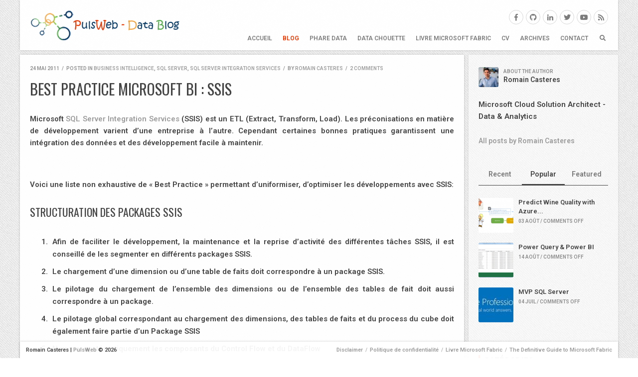

--- FILE ---
content_type: text/html; charset=UTF-8
request_url: https://pulsweb.fr/best-practice-microsoft-bi-ssis/
body_size: 24202
content:
<!DOCTYPE HTML>
<html class="no-js" lang="fr-FR">
	<head>

		<meta charset="UTF-8" />
		<meta name="viewport" content="width=device-width, initial-scale=1, maximum-scale=1">
		<link rel="profile" href="https://gmpg.org/xfn/11">
		<link rel="pingback" href="https://pulsweb.fr/xmlrpc.php">

		<style id="jetpack-boost-critical-css">@media all{.fab,.fas{-moz-osx-font-smoothing:grayscale;-webkit-font-smoothing:antialiased;display:inline-block;font-style:normal;font-variant:normal;text-rendering:auto;line-height:1}.fa-bars:before{content:""}.fa-facebook-f:before{content:""}.fa-github:before{content:""}.fa-linkedin-in:before{content:""}.fa-rss:before{content:""}.fa-search:before{content:""}.fa-times:before{content:""}.fa-twitter:before{content:""}.fa-youtube:before{content:""}@font-face{font-family:"Font Awesome 5 Brands";font-style:normal;font-weight:400}.fab{font-family:"Font Awesome 5 Brands"}@font-face{font-family:"Font Awesome 5 Free";font-style:normal;font-weight:400}@font-face{font-family:"Font Awesome 5 Free";font-style:normal;font-weight:900}.fas{font-family:"Font Awesome 5 Free";font-weight:900}}@media all{a,article,aside,blockquote,body,div,footer,form,h1,h2,h3,header,html,i,img,li,nav,p,span,strong,ul{margin:0;padding:0;border:0;font-size:100%;font:inherit;vertical-align:baseline;background:0 0}article,aside,footer,header,nav{display:block}*{-webkit-box-sizing:inherit;box-sizing:inherit}img{max-width:100%;height:auto}body{line-height:1}ul{list-style:none}blockquote{quotes:none}blockquote:after,blockquote:before{content:"";content:none}input{vertical-align:middle}img{image-rendering:-moz-crisp-edges;image-rendering:-o-crisp-edges;image-rendering:-webkit-optimize-contrast;image-rendering:crisp-edges;-ms-interpolation-mode:nearest-neighbor}.clearfix:after,.clearfix:before{content:" ";display:block;width:0;height:0;overflow:hidden}.clearfix:after{clear:both}.clearfix{zoom:1}.clear{clear:both;display:block;overflow:hidden;visibility:hidden;width:0;height:0}#wrapper{margin:0 9px}#container{width:100%;max-width:1200px;margin:0 auto}.header{-webkit-box-sizing:border-box;box-sizing:border-box;width:100%;max-width:1200px;min-height:100px;padding:20px;margin-bottom:9px;position:relative;z-index:1001}@media only screen and (min-width:601px){.fixed-header .header{position:fixed;top:0;width:calc(100% - 18px)}}@media only screen and (min-width:1100px){#content{width:calc(75% - 9px);float:left}}#sidebar{-webkit-box-sizing:border-box;box-sizing:border-box;padding:20px;margin-bottom:9px;background:rgba(255,255,255,.6);-webkit-box-shadow:0 0 4px rgba(0,0,0,.1);box-shadow:0 0 4px rgba(0,0,0,.1)}@media only screen and (min-width:1100px){#sidebar{width:25%;float:right}}.footer{-webkit-box-sizing:border-box;box-sizing:border-box;clear:both;width:100%;max-width:1200px;padding:8px 12px}.fixed-header .footer{position:fixed;bottom:0;z-index:1001;min-height:33px;width:calc(100% - 18px)}.block-bg{background-color:rgba(255,255,255,.95);-webkit-box-shadow:0 0 4px rgba(0,0,0,.2);box-shadow:0 0 4px rgba(0,0,0,.2)}body{font-family:Roboto,"Helvetica Neue",Helvetica,Arial;font-size:14px;margin:0;padding:0;color:#444;background-color:#eee;background-image:url(https://pulsweb.fr/wp-content/themes/fullscene/assets/images/bg-light.jpg);background-position:0 0;background-repeat:repeat;background-attachment:fixed}a:not(.button){text-decoration:none;color:#9c9c9c;-webkit-backface-visibility:hidden;backface-visibility:hidden}p{font-size:15px;line-height:1.6em;margin-bottom:30px}h1{font-size:30px;margin-bottom:30px;line-height:1.2em}h2{font-size:26px;margin-bottom:30px;line-height:1.2em}h3{font-size:22px;margin-bottom:30px;line-height:1.2em}strong{font-weight:700}i{font-style:italic}hr{margin:0 0 30px}.aligncenter{margin:0 auto 30px auto;display:block;height:auto;max-width:100%}.alignnone{margin:0 0 30px;height:auto;max-width:100%}p .alignnone{margin:0}input[type=search]{height:25px;border:1px solid #ccc;background:#fff;border-radius:4px;margin-top:3px;font-size:14px;line-height:19px;padding:5px 8px;-webkit-box-shadow:inset 0 2px 3px rgba(0,0,0,.1);box-shadow:inset 0 2px 3px rgba(0,0,0,.1);display:block;color:#444;-webkit-box-sizing:content-box;box-sizing:content-box}input[type=search]{-webkit-appearance:none}.pt-social-wrapper .pt-social-icon{float:left;margin:0 5px 5px 0}.pt-social-wrapper .pt-social-icon a{display:block;font-size:14px;text-align:center;width:34px;height:34px;line-height:34px;color:#444;border:1px solid rgba(68,68,68,.3);border-radius:50%;opacity:.7}.pt-social-wrapper .pt-social-icon a:before{display:block}.pt-social-wrapper .pt-social-icon a:after{top:-2px;right:-2px;bottom:-2px;left:-2px;border-radius:50%;-webkit-transform:scale(.85);transform:scale(.85)}.pt-social-colored .pt-social-link{position:relative;z-index:1}.pt-social-colored .pt-social-link:after{content:"";display:block;position:absolute;z-index:-1;top:0;right:0;bottom:0;left:0;opacity:0}.pt-social-colored .pt-social-link--facebook:after{background:#3b5998}.pt-social-colored .pt-social-link--github:after{background:#404758}.pt-social-colored .pt-social-link--linkedin:after{background:#0077b5}.pt-social-colored .pt-social-link--twitter:after{background:#1da1f2}.pt-social-colored .pt-social-link--youtube:after{background:red}.pt-social-colored .pt-social-link--rss:after{background:#f26522}#logo{float:left}#logo img{display:block}@media only screen and (max-width:600px){#logo img{max-height:40px;width:auto}}@media only screen and (max-width:600px){.header{min-height:80px}}.header nav{position:absolute;z-index:999;right:20px;bottom:0;display:-webkit-box;display:-ms-flexbox;display:flex;-webkit-box-align:start;-ms-flex-align:start;align-items:flex-start}.main-menu{display:none}@media only screen and (min-width:783px){.main-menu{display:block}}.main-menu li{position:relative}.main-menu a{display:block;padding:3px;color:#444;opacity:.7;-webkit-backface-visibility:hidden;backface-visibility:hidden}.main-menu>li{float:left;margin-left:15px}.main-menu>li>a{font-weight:700;text-transform:uppercase;font-size:12px;padding-bottom:18px}.main-menu li.current_page_parent>a{color:#e63600;opacity:1}.header .pt-social-wrapper{display:none;position:absolute;top:20px;right:20px}.header .pt-social-wrapper .pt-social-icon{margin:0 0 0 5px}.header .pt-social-wrapper .pt-social-icon a{width:29px;height:29px;line-height:29px}@media only screen and (min-width:601px){.header .pt-social-wrapper{display:block}}.pt-header-icon{margin:0 0 0 15px;padding:3px 5px 18px;width:1em;font-size:12px;opacity:.7;-webkit-box-sizing:content-box;box-sizing:content-box}.pt-header-icon+.pt-header-icon{margin:0 0 0 10px}@media only screen and (min-width:783px){.pt-header-menu{display:none}}.pt-menu-panel{position:fixed;z-index:9999999;top:0;left:0;width:100%;height:100%;background:#fff;overflow:hidden;text-align:center;opacity:0;visibility:hidden}.pt-menu-panel a{color:#444;opacity:.7}.pt-menu-panel-scroll-holder{width:calc(100% + 20px);height:100%;overflow-x:hidden;overflow-y:auto;padding:10px 20px 113px 0}.pt-popup-social{position:fixed;right:0;bottom:0;left:0;background-image:-webkit-gradient(linear,left bottom,left top,color-stop(75%,#fff),to(rgba(255,255,255,0)));background-image:linear-gradient(to top,#fff 75%,rgba(255,255,255,0));padding:30px 0 63px}.pt-popup-social .pt-social-icon{display:inline-block;font-size:18px;margin:0 10px}@media only screen and (min-width:601px){.pt-popup-social{display:none}}.popup-menu>li{font-size:30px;margin:20px 0}.pt-menu-panel-close{position:absolute;top:10px;right:10px;padding:3px 5px 18px;width:30px;height:30px;line-height:30px;text-align:center;opacity:.7}.pt-search-panel{display:-webkit-box;display:-ms-flexbox;display:flex;position:absolute;right:20px;bottom:0;z-index:9999;opacity:0;visibility:hidden}:root .pt-search-panel input{width:150px;height:18px;border:0;background:0 0;border-radius:0;margin:0;font-size:12px;line-height:12px;padding:2px 0;-webkit-box-shadow:none;box-shadow:none;margin:0 0 15px;-webkit-appearance:none}@media only screen and (min-width:601px){:root .pt-search-panel input{width:300px}}.pt-search-panel form{position:relative}.pt-search-panel form:after{content:"";display:block;position:absolute;bottom:12px;left:0;width:100%;height:1px;background:#444;opacity:.2}.pt-search-panel-close{margin:0 0 0 10px;padding:5px 5px 16px;display:-webkit-box;display:-ms-flexbox;display:flex;-webkit-box-pack:center;-ms-flex-pack:center;justify-content:center;-webkit-box-align:center;-ms-flex-align:center;align-items:center}.entry-wrapper{margin-bottom:9px;padding:20px}.entry-wrapper .entry-thumb{margin:-20px 0 20px -20px;display:block;width:calc(100% + 40px);-webkit-box-sizing:border-box;box-sizing:border-box}.entry-wrapper .entry-thumb{background:#000 url(https://pulsweb.fr/wp-content/themes/fullscene/assets/images/loader-dark.gif) no-repeat center center;position:relative}.entry-wrapper .entry-thumb img{width:100%;display:block}.entry-meta{font-size:10px;line-height:16px;color:rgba(68,68,68,.6);text-transform:uppercase;margin:0 0 15px}.entry-meta span{display:inline-block}.entry-meta span span{padding:0 5px 0 3px}.entry-title{margin-bottom:15px;word-wrap:break-word}.single .entry-title{margin-bottom:30px}.entry-content{margin-bottom:20px}.author-avatar{float:left;margin:5px 10px 10px 0}.author-avatar img{display:block;border-radius:3px}#comments:not(.woo-comments) #respond #cancel-comment-reply-link{display:inline-block;font-family:Roboto,"Helvetica Neue",Helvetica,Arial;border-radius:3px;background:#fff;color:rgba(68,68,68,.6);font-weight:700;text-transform:uppercase;-webkit-box-shadow:0 0 3px rgba(0,0,0,.1);box-shadow:0 0 3px rgba(0,0,0,.1)}#comments:not(.woo-comments) #respond #cancel-comment-reply-link{font-size:11px;line-height:22px;padding:0 10px;margin-left:10px;margin-top:0;float:right}.footer{font-size:11px;line-height:17px}.footer .footer-copyright{text-align:center}@media only screen and (min-width:783px){.footer .footer-copyright{max-width:50%;float:left;text-align:left}}.footer .footer-nav{text-align:center;margin-top:3px}@media only screen and (min-width:783px){.footer .footer-nav{max-width:50%;float:right;text-align:right;margin-top:0}}.footer .footer-nav li{display:inline-block}.footer .footer-nav li span{margin:0 5px 0 2px;opacity:.4}.footer .footer-nav>ul>li:first-child span{display:none}.widget{margin-bottom:40px;clear:both}.widget>span:first-child{width:20px;border-top:1px solid #ccc;display:block;margin-bottom:15px}.widget:first-child>span:first-child{display:none}.widget ul li{line-height:20px;padding:10px 0 0 12px;position:relative}.widget ul li:before{position:absolute;top:11px;left:0;content:"";font-family:"Font Awesome 5 Free";font-weight:900;font-size:11px;line-height:17px;opacity:.4}.pt-widget-posts-thumbs ul li{padding:10px 0}.pt-widget-posts-thumbs ul li:before{content:none}.pt-widget-posts-thumbs ul li a{display:block}.pt-widget-posts-thumbs .wid-thumb{position:relative;float:left;margin:0 10px 0 0;background-color:#fff}.pt-widget-posts-thumbs .wid-thumb img{display:block;border-radius:3px}.pt-widget-posts-thumbs h2{font-family:Roboto,"Helvetica Neue",Helvetica,Arial;font-size:13px;line-height:18px;font-weight:700;text-transform:none;margin:0 0 6px 60px;color:#444}.pt-widget-posts-thumbs .wid-post-meta{font-size:10px;line-height:10px;text-transform:uppercase;margin:5px 0 0 60px;color:rgba(68,68,68,.6)}.pt-widget-posts-thumbs .pt-tabs-set{position:relative;font-size:0;margin:0 0 15px}.pt-widget-posts-thumbs .pt-tabs-set:before{content:"";display:block;position:absolute;bottom:0;left:0;width:100%;height:1px;background:#444}.pt-widget-posts-thumbs .pt-tabs-set li{display:inline-block;width:33.33%;padding:8px 4px;border-bottom:3px solid transparent;white-space:nowrap;overflow:hidden;text-overflow:ellipsis}.pt-widget-posts-thumbs .pt-tabs-set a{display:block;font-size:14px;line-height:24px;font-weight:700;text-decoration:none;text-align:center;color:#444;opacity:.7}.widget-aboutauthor .author-avatar img{display:block}.widget-aboutauthor h3{font-family:Roboto,"Helvetica Neue",Helvetica,Arial;font-size:14px;line-height:16px;font-weight:700;text-transform:none;padding-top:6px}.widget-aboutauthor h3 span{font-size:10px;text-transform:uppercase;font-weight:400;display:block;opacity:.6}.entry-content blockquote:not(.wp-block-quote){font-family:Tinos,Georgia;position:relative;font-style:italic;font-size:18px;line-height:1.4em;margin:0 auto 30px;padding:0 0 0 2.3em;-webkit-box-sizing:border-box;box-sizing:border-box}.entry-content blockquote:not(.wp-block-quote):before{font-family:"Font Awesome 5 Free";font-weight:900;content:"";position:absolute;top:0;left:0;font-size:1.5em;opacity:.4}.entry-content blockquote:not(.wp-block-quote){font-size:22px;margin:0 auto 30px;padding:0 0 0 2.3em}.entry-content blockquote:not(.wp-block-quote) p{font-size:1em!important;line-height:1.4em;margin-bottom:0}.hor-divider hr{display:none}}@media all{.jetpack-subscribe-modal{visibility:hidden;position:fixed;z-index:50000;left:0;top:0;width:100%;height:100%;overflow:auto;background-color:transparent}}@media all{.tiled-gallery{clear:both;margin:0 0 20px;overflow:hidden}.tiled-gallery img{margin:2px!important}.tiled-gallery .gallery-group{float:left;position:relative}.tiled-gallery .tiled-gallery-item{float:left;margin:0;position:relative;width:inherit}.tiled-gallery .gallery-row{overflow:hidden}.tiled-gallery .tiled-gallery-item img{background:0 0;border:none;box-shadow:none;max-width:100%;padding:0;vertical-align:middle}}</style><meta name='robots' content='index, follow, max-image-preview:large, max-snippet:-1, max-video-preview:-1' />

	<!-- This site is optimized with the Yoast SEO plugin v26.8 - https://yoast.com/product/yoast-seo-wordpress/ -->
	<title>Best Practice Microsoft BI : SSIS - Pulsweb - Romain Casteres</title>
	<link rel="canonical" href="https://www.pulsweb.fr/best-practice-microsoft-bi-ssis/" />
	<meta property="og:locale" content="fr_FR" />
	<meta property="og:type" content="article" />
	<meta property="og:title" content="Best Practice Microsoft BI : SSIS - Pulsweb - Romain Casteres" />
	<meta property="og:description" content="Microsoft SQL Server Integration Services (SSIS) est un ETL (Extract, Transform, Load). Les préconisations en matière de développement varient d’une entreprise&hellip; Read more &raquo;" />
	<meta property="og:url" content="https://www.pulsweb.fr/best-practice-microsoft-bi-ssis/" />
	<meta property="og:site_name" content="Pulsweb - Romain Casteres" />
	<meta property="article:publisher" content="https://www.facebook.com/romain.casteres" />
	<meta property="article:author" content="https://www.facebook.com/romain.casteres" />
	<meta property="article:published_time" content="2011-05-24T18:04:36+00:00" />
	<meta property="og:image" content="https://www.bleent.com/wp-content/uploads/2011/05/sqlserver.png" />
	<meta name="author" content="Romain Casteres" />
	<meta name="twitter:card" content="summary_large_image" />
	<meta name="twitter:creator" content="@PulsWeb" />
	<meta name="twitter:site" content="@PulsWeb" />
	<meta name="twitter:label1" content="Écrit par" />
	<meta name="twitter:data1" content="Romain Casteres" />
	<meta name="twitter:label2" content="Durée de lecture estimée" />
	<meta name="twitter:data2" content="4 minutes" />
	<script type="application/ld+json" class="yoast-schema-graph">{"@context":"https://schema.org","@graph":[{"@type":"Article","@id":"https://www.pulsweb.fr/best-practice-microsoft-bi-ssis/#article","isPartOf":{"@id":"https://www.pulsweb.fr/best-practice-microsoft-bi-ssis/"},"author":{"name":"Romain Casteres","@id":"https://www.pulsweb.fr/#/schema/person/18e44bc6aeec95751c604c83dd4c9119"},"headline":"Best Practice Microsoft BI : SSIS","datePublished":"2011-05-24T18:04:36+00:00","mainEntityOfPage":{"@id":"https://www.pulsweb.fr/best-practice-microsoft-bi-ssis/"},"wordCount":861,"commentCount":2,"publisher":{"@id":"https://www.pulsweb.fr/#/schema/person/18e44bc6aeec95751c604c83dd4c9119"},"image":{"@id":"https://www.pulsweb.fr/best-practice-microsoft-bi-ssis/#primaryimage"},"thumbnailUrl":"http://www.bleent.com/wp-content/uploads/2011/05/sqlserver.png","keywords":["DataFlow","ETL","ExecutionLog","FastParse","Microsoft Visual Studio","NOLOCK","ProcessLog","SGBD","SQL Server Integration Services","SSIS","TABLOCK"],"articleSection":["Business Intelligence","SQL Server","SQL Server Integration Services"],"inLanguage":"fr-FR","potentialAction":[{"@type":"CommentAction","name":"Comment","target":["https://www.pulsweb.fr/best-practice-microsoft-bi-ssis/#respond"]}]},{"@type":"WebPage","@id":"https://www.pulsweb.fr/best-practice-microsoft-bi-ssis/","url":"https://www.pulsweb.fr/best-practice-microsoft-bi-ssis/","name":"Best Practice Microsoft BI : SSIS - Pulsweb - Romain Casteres","isPartOf":{"@id":"https://www.pulsweb.fr/#website"},"primaryImageOfPage":{"@id":"https://www.pulsweb.fr/best-practice-microsoft-bi-ssis/#primaryimage"},"image":{"@id":"https://www.pulsweb.fr/best-practice-microsoft-bi-ssis/#primaryimage"},"thumbnailUrl":"http://www.bleent.com/wp-content/uploads/2011/05/sqlserver.png","datePublished":"2011-05-24T18:04:36+00:00","breadcrumb":{"@id":"https://www.pulsweb.fr/best-practice-microsoft-bi-ssis/#breadcrumb"},"inLanguage":"fr-FR","potentialAction":[{"@type":"ReadAction","target":["https://www.pulsweb.fr/best-practice-microsoft-bi-ssis/"]}]},{"@type":"ImageObject","inLanguage":"fr-FR","@id":"https://www.pulsweb.fr/best-practice-microsoft-bi-ssis/#primaryimage","url":"http://www.bleent.com/wp-content/uploads/2011/05/sqlserver.png","contentUrl":"http://www.bleent.com/wp-content/uploads/2011/05/sqlserver.png"},{"@type":"BreadcrumbList","@id":"https://www.pulsweb.fr/best-practice-microsoft-bi-ssis/#breadcrumb","itemListElement":[{"@type":"ListItem","position":1,"name":"Accueil","item":"https://www.pulsweb.fr/"},{"@type":"ListItem","position":2,"name":"Blog","item":"https://www.pulsweb.fr/blog/"},{"@type":"ListItem","position":3,"name":"Best Practice Microsoft BI : SSIS"}]},{"@type":"WebSite","@id":"https://www.pulsweb.fr/#website","url":"https://www.pulsweb.fr/","name":"Pulsweb - Romain Casteres","description":"Sr Cloud Solution Architect at Microsoft | Unlocking Customer Data Value | Learn &amp; Share","publisher":{"@id":"https://www.pulsweb.fr/#/schema/person/18e44bc6aeec95751c604c83dd4c9119"},"potentialAction":[{"@type":"SearchAction","target":{"@type":"EntryPoint","urlTemplate":"https://www.pulsweb.fr/?s={search_term_string}"},"query-input":{"@type":"PropertyValueSpecification","valueRequired":true,"valueName":"search_term_string"}}],"inLanguage":"fr-FR"},{"@type":["Person","Organization"],"@id":"https://www.pulsweb.fr/#/schema/person/18e44bc6aeec95751c604c83dd4c9119","name":"Romain Casteres","image":{"@type":"ImageObject","inLanguage":"fr-FR","@id":"https://www.pulsweb.fr/#/schema/person/image/","url":"https://secure.gravatar.com/avatar/c48d6293a1207bae5038914ec7b917cc3377222b2fa0675cff5105df0a3bedd0?s=96&d=mm&r=g","contentUrl":"https://secure.gravatar.com/avatar/c48d6293a1207bae5038914ec7b917cc3377222b2fa0675cff5105df0a3bedd0?s=96&d=mm&r=g","caption":"Romain Casteres"},"logo":{"@id":"https://www.pulsweb.fr/#/schema/person/image/"},"description":"Microsoft Cloud Solution Architect - Data &amp; Analytics","sameAs":["https://pulsweb.azurewebsites.net","https://www.facebook.com/romain.casteres","https://www.linkedin.com/in/casteres/","https://x.com/PulsWeb"]}]}</script>
	<!-- / Yoast SEO plugin. -->


<link rel='dns-prefetch' href='//stats.wp.com' />
<link rel='dns-prefetch' href='//fonts.googleapis.com' />
<link rel='dns-prefetch' href='//v0.wordpress.com' />
<link rel='preconnect' href='//c0.wp.com' />
<link rel="alternate" type="application/rss+xml" title="Pulsweb - Romain Casteres &raquo; Flux" href="https://pulsweb.fr/feed/" />
<link rel="alternate" type="application/rss+xml" title="Pulsweb - Romain Casteres &raquo; Flux des commentaires" href="https://pulsweb.fr/comments/feed/" />
<link rel="alternate" type="application/rss+xml" title="Pulsweb - Romain Casteres &raquo; Best Practice Microsoft BI : SSIS Flux des commentaires" href="https://pulsweb.fr/best-practice-microsoft-bi-ssis/feed/" />
<link rel="alternate" title="oEmbed (JSON)" type="application/json+oembed" href="https://pulsweb.fr/wp-json/oembed/1.0/embed?url=https%3A%2F%2Fpulsweb.fr%2Fbest-practice-microsoft-bi-ssis%2F" />
<link rel="alternate" title="oEmbed (XML)" type="text/xml+oembed" href="https://pulsweb.fr/wp-json/oembed/1.0/embed?url=https%3A%2F%2Fpulsweb.fr%2Fbest-practice-microsoft-bi-ssis%2F&#038;format=xml" />
<style id='wp-img-auto-sizes-contain-inline-css' type='text/css'>
img:is([sizes=auto i],[sizes^="auto," i]){contain-intrinsic-size:3000px 1500px}
/*# sourceURL=wp-img-auto-sizes-contain-inline-css */
</style>
<style id='wp-emoji-styles-inline-css' type='text/css'>

	img.wp-smiley, img.emoji {
		display: inline !important;
		border: none !important;
		box-shadow: none !important;
		height: 1em !important;
		width: 1em !important;
		margin: 0 0.07em !important;
		vertical-align: -0.1em !important;
		background: none !important;
		padding: 0 !important;
	}
/*# sourceURL=wp-emoji-styles-inline-css */
</style>
<noscript><link rel='stylesheet' id='wp-block-library-css' href='https://c0.wp.com/c/6.9/wp-includes/css/dist/block-library/style.min.css' type='text/css' media='all' />
</noscript><link data-media="all" onload="this.media=this.dataset.media; delete this.dataset.media; this.removeAttribute( &apos;onload&apos; );" rel='stylesheet' id='wp-block-library-css' href='https://c0.wp.com/c/6.9/wp-includes/css/dist/block-library/style.min.css' type='text/css' media="not all" />
<style id='classic-theme-styles-inline-css' type='text/css'>
/*! This file is auto-generated */
.wp-block-button__link{color:#fff;background-color:#32373c;border-radius:9999px;box-shadow:none;text-decoration:none;padding:calc(.667em + 2px) calc(1.333em + 2px);font-size:1.125em}.wp-block-file__button{background:#32373c;color:#fff;text-decoration:none}
/*# sourceURL=/wp-includes/css/classic-themes.min.css */
</style>
<style id='pdfemb-pdf-embedder-viewer-style-inline-css' type='text/css'>
.wp-block-pdfemb-pdf-embedder-viewer{max-width:none}

/*# sourceURL=/wp-content/plugins/pdf-embedder/block/build/style-index.css */
</style>
<noscript><link rel='stylesheet' id='mediaelement-css' href='https://c0.wp.com/c/6.9/wp-includes/js/mediaelement/mediaelementplayer-legacy.min.css' type='text/css' media='all' />
</noscript><link data-media="all" onload="this.media=this.dataset.media; delete this.dataset.media; this.removeAttribute( &apos;onload&apos; );" rel='stylesheet' id='mediaelement-css' href='https://c0.wp.com/c/6.9/wp-includes/js/mediaelement/mediaelementplayer-legacy.min.css' type='text/css' media="not all" />
<noscript><link rel='stylesheet' id='wp-mediaelement-css' href='https://c0.wp.com/c/6.9/wp-includes/js/mediaelement/wp-mediaelement.min.css' type='text/css' media='all' />
</noscript><link data-media="all" onload="this.media=this.dataset.media; delete this.dataset.media; this.removeAttribute( &apos;onload&apos; );" rel='stylesheet' id='wp-mediaelement-css' href='https://c0.wp.com/c/6.9/wp-includes/js/mediaelement/wp-mediaelement.min.css' type='text/css' media="not all" />
<style id='jetpack-sharing-buttons-style-inline-css' type='text/css'>
.jetpack-sharing-buttons__services-list{display:flex;flex-direction:row;flex-wrap:wrap;gap:0;list-style-type:none;margin:5px;padding:0}.jetpack-sharing-buttons__services-list.has-small-icon-size{font-size:12px}.jetpack-sharing-buttons__services-list.has-normal-icon-size{font-size:16px}.jetpack-sharing-buttons__services-list.has-large-icon-size{font-size:24px}.jetpack-sharing-buttons__services-list.has-huge-icon-size{font-size:36px}@media print{.jetpack-sharing-buttons__services-list{display:none!important}}.editor-styles-wrapper .wp-block-jetpack-sharing-buttons{gap:0;padding-inline-start:0}ul.jetpack-sharing-buttons__services-list.has-background{padding:1.25em 2.375em}
/*# sourceURL=/wp-content/plugins/jetpack/_inc/blocks/sharing-buttons/view.css */
</style>
<style id='global-styles-inline-css' type='text/css'>
:root{--wp--preset--aspect-ratio--square: 1;--wp--preset--aspect-ratio--4-3: 4/3;--wp--preset--aspect-ratio--3-4: 3/4;--wp--preset--aspect-ratio--3-2: 3/2;--wp--preset--aspect-ratio--2-3: 2/3;--wp--preset--aspect-ratio--16-9: 16/9;--wp--preset--aspect-ratio--9-16: 9/16;--wp--preset--color--black: #000000;--wp--preset--color--cyan-bluish-gray: #abb8c3;--wp--preset--color--white: #ffffff;--wp--preset--color--pale-pink: #f78da7;--wp--preset--color--vivid-red: #cf2e2e;--wp--preset--color--luminous-vivid-orange: #ff6900;--wp--preset--color--luminous-vivid-amber: #fcb900;--wp--preset--color--light-green-cyan: #7bdcb5;--wp--preset--color--vivid-green-cyan: #00d084;--wp--preset--color--pale-cyan-blue: #8ed1fc;--wp--preset--color--vivid-cyan-blue: #0693e3;--wp--preset--color--vivid-purple: #9b51e0;--wp--preset--gradient--vivid-cyan-blue-to-vivid-purple: linear-gradient(135deg,rgb(6,147,227) 0%,rgb(155,81,224) 100%);--wp--preset--gradient--light-green-cyan-to-vivid-green-cyan: linear-gradient(135deg,rgb(122,220,180) 0%,rgb(0,208,130) 100%);--wp--preset--gradient--luminous-vivid-amber-to-luminous-vivid-orange: linear-gradient(135deg,rgb(252,185,0) 0%,rgb(255,105,0) 100%);--wp--preset--gradient--luminous-vivid-orange-to-vivid-red: linear-gradient(135deg,rgb(255,105,0) 0%,rgb(207,46,46) 100%);--wp--preset--gradient--very-light-gray-to-cyan-bluish-gray: linear-gradient(135deg,rgb(238,238,238) 0%,rgb(169,184,195) 100%);--wp--preset--gradient--cool-to-warm-spectrum: linear-gradient(135deg,rgb(74,234,220) 0%,rgb(151,120,209) 20%,rgb(207,42,186) 40%,rgb(238,44,130) 60%,rgb(251,105,98) 80%,rgb(254,248,76) 100%);--wp--preset--gradient--blush-light-purple: linear-gradient(135deg,rgb(255,206,236) 0%,rgb(152,150,240) 100%);--wp--preset--gradient--blush-bordeaux: linear-gradient(135deg,rgb(254,205,165) 0%,rgb(254,45,45) 50%,rgb(107,0,62) 100%);--wp--preset--gradient--luminous-dusk: linear-gradient(135deg,rgb(255,203,112) 0%,rgb(199,81,192) 50%,rgb(65,88,208) 100%);--wp--preset--gradient--pale-ocean: linear-gradient(135deg,rgb(255,245,203) 0%,rgb(182,227,212) 50%,rgb(51,167,181) 100%);--wp--preset--gradient--electric-grass: linear-gradient(135deg,rgb(202,248,128) 0%,rgb(113,206,126) 100%);--wp--preset--gradient--midnight: linear-gradient(135deg,rgb(2,3,129) 0%,rgb(40,116,252) 100%);--wp--preset--font-size--small: 13px;--wp--preset--font-size--medium: 20px;--wp--preset--font-size--large: 36px;--wp--preset--font-size--x-large: 42px;--wp--preset--spacing--20: 0.44rem;--wp--preset--spacing--30: 0.67rem;--wp--preset--spacing--40: 1rem;--wp--preset--spacing--50: 1.5rem;--wp--preset--spacing--60: 2.25rem;--wp--preset--spacing--70: 3.38rem;--wp--preset--spacing--80: 5.06rem;--wp--preset--shadow--natural: 6px 6px 9px rgba(0, 0, 0, 0.2);--wp--preset--shadow--deep: 12px 12px 50px rgba(0, 0, 0, 0.4);--wp--preset--shadow--sharp: 6px 6px 0px rgba(0, 0, 0, 0.2);--wp--preset--shadow--outlined: 6px 6px 0px -3px rgb(255, 255, 255), 6px 6px rgb(0, 0, 0);--wp--preset--shadow--crisp: 6px 6px 0px rgb(0, 0, 0);}:where(.is-layout-flex){gap: 0.5em;}:where(.is-layout-grid){gap: 0.5em;}body .is-layout-flex{display: flex;}.is-layout-flex{flex-wrap: wrap;align-items: center;}.is-layout-flex > :is(*, div){margin: 0;}body .is-layout-grid{display: grid;}.is-layout-grid > :is(*, div){margin: 0;}:where(.wp-block-columns.is-layout-flex){gap: 2em;}:where(.wp-block-columns.is-layout-grid){gap: 2em;}:where(.wp-block-post-template.is-layout-flex){gap: 1.25em;}:where(.wp-block-post-template.is-layout-grid){gap: 1.25em;}.has-black-color{color: var(--wp--preset--color--black) !important;}.has-cyan-bluish-gray-color{color: var(--wp--preset--color--cyan-bluish-gray) !important;}.has-white-color{color: var(--wp--preset--color--white) !important;}.has-pale-pink-color{color: var(--wp--preset--color--pale-pink) !important;}.has-vivid-red-color{color: var(--wp--preset--color--vivid-red) !important;}.has-luminous-vivid-orange-color{color: var(--wp--preset--color--luminous-vivid-orange) !important;}.has-luminous-vivid-amber-color{color: var(--wp--preset--color--luminous-vivid-amber) !important;}.has-light-green-cyan-color{color: var(--wp--preset--color--light-green-cyan) !important;}.has-vivid-green-cyan-color{color: var(--wp--preset--color--vivid-green-cyan) !important;}.has-pale-cyan-blue-color{color: var(--wp--preset--color--pale-cyan-blue) !important;}.has-vivid-cyan-blue-color{color: var(--wp--preset--color--vivid-cyan-blue) !important;}.has-vivid-purple-color{color: var(--wp--preset--color--vivid-purple) !important;}.has-black-background-color{background-color: var(--wp--preset--color--black) !important;}.has-cyan-bluish-gray-background-color{background-color: var(--wp--preset--color--cyan-bluish-gray) !important;}.has-white-background-color{background-color: var(--wp--preset--color--white) !important;}.has-pale-pink-background-color{background-color: var(--wp--preset--color--pale-pink) !important;}.has-vivid-red-background-color{background-color: var(--wp--preset--color--vivid-red) !important;}.has-luminous-vivid-orange-background-color{background-color: var(--wp--preset--color--luminous-vivid-orange) !important;}.has-luminous-vivid-amber-background-color{background-color: var(--wp--preset--color--luminous-vivid-amber) !important;}.has-light-green-cyan-background-color{background-color: var(--wp--preset--color--light-green-cyan) !important;}.has-vivid-green-cyan-background-color{background-color: var(--wp--preset--color--vivid-green-cyan) !important;}.has-pale-cyan-blue-background-color{background-color: var(--wp--preset--color--pale-cyan-blue) !important;}.has-vivid-cyan-blue-background-color{background-color: var(--wp--preset--color--vivid-cyan-blue) !important;}.has-vivid-purple-background-color{background-color: var(--wp--preset--color--vivid-purple) !important;}.has-black-border-color{border-color: var(--wp--preset--color--black) !important;}.has-cyan-bluish-gray-border-color{border-color: var(--wp--preset--color--cyan-bluish-gray) !important;}.has-white-border-color{border-color: var(--wp--preset--color--white) !important;}.has-pale-pink-border-color{border-color: var(--wp--preset--color--pale-pink) !important;}.has-vivid-red-border-color{border-color: var(--wp--preset--color--vivid-red) !important;}.has-luminous-vivid-orange-border-color{border-color: var(--wp--preset--color--luminous-vivid-orange) !important;}.has-luminous-vivid-amber-border-color{border-color: var(--wp--preset--color--luminous-vivid-amber) !important;}.has-light-green-cyan-border-color{border-color: var(--wp--preset--color--light-green-cyan) !important;}.has-vivid-green-cyan-border-color{border-color: var(--wp--preset--color--vivid-green-cyan) !important;}.has-pale-cyan-blue-border-color{border-color: var(--wp--preset--color--pale-cyan-blue) !important;}.has-vivid-cyan-blue-border-color{border-color: var(--wp--preset--color--vivid-cyan-blue) !important;}.has-vivid-purple-border-color{border-color: var(--wp--preset--color--vivid-purple) !important;}.has-vivid-cyan-blue-to-vivid-purple-gradient-background{background: var(--wp--preset--gradient--vivid-cyan-blue-to-vivid-purple) !important;}.has-light-green-cyan-to-vivid-green-cyan-gradient-background{background: var(--wp--preset--gradient--light-green-cyan-to-vivid-green-cyan) !important;}.has-luminous-vivid-amber-to-luminous-vivid-orange-gradient-background{background: var(--wp--preset--gradient--luminous-vivid-amber-to-luminous-vivid-orange) !important;}.has-luminous-vivid-orange-to-vivid-red-gradient-background{background: var(--wp--preset--gradient--luminous-vivid-orange-to-vivid-red) !important;}.has-very-light-gray-to-cyan-bluish-gray-gradient-background{background: var(--wp--preset--gradient--very-light-gray-to-cyan-bluish-gray) !important;}.has-cool-to-warm-spectrum-gradient-background{background: var(--wp--preset--gradient--cool-to-warm-spectrum) !important;}.has-blush-light-purple-gradient-background{background: var(--wp--preset--gradient--blush-light-purple) !important;}.has-blush-bordeaux-gradient-background{background: var(--wp--preset--gradient--blush-bordeaux) !important;}.has-luminous-dusk-gradient-background{background: var(--wp--preset--gradient--luminous-dusk) !important;}.has-pale-ocean-gradient-background{background: var(--wp--preset--gradient--pale-ocean) !important;}.has-electric-grass-gradient-background{background: var(--wp--preset--gradient--electric-grass) !important;}.has-midnight-gradient-background{background: var(--wp--preset--gradient--midnight) !important;}.has-small-font-size{font-size: var(--wp--preset--font-size--small) !important;}.has-medium-font-size{font-size: var(--wp--preset--font-size--medium) !important;}.has-large-font-size{font-size: var(--wp--preset--font-size--large) !important;}.has-x-large-font-size{font-size: var(--wp--preset--font-size--x-large) !important;}
:where(.wp-block-post-template.is-layout-flex){gap: 1.25em;}:where(.wp-block-post-template.is-layout-grid){gap: 1.25em;}
:where(.wp-block-term-template.is-layout-flex){gap: 1.25em;}:where(.wp-block-term-template.is-layout-grid){gap: 1.25em;}
:where(.wp-block-columns.is-layout-flex){gap: 2em;}:where(.wp-block-columns.is-layout-grid){gap: 2em;}
:root :where(.wp-block-pullquote){font-size: 1.5em;line-height: 1.6;}
/*# sourceURL=global-styles-inline-css */
</style>
<noscript><link rel='stylesheet' id='pt-fonts-css' href='//fonts.googleapis.com/css?family=Roboto%3A600%7CTinos%3A400%2C400italic%7COswald%3A400&#038;ver=6.9#038;subset=latin,latin-ext' type='text/css' media='all' />
</noscript><link data-media="all" onload="this.media=this.dataset.media; delete this.dataset.media; this.removeAttribute( &apos;onload&apos; );" rel='stylesheet' id='pt-fonts-css' href='//fonts.googleapis.com/css?family=Roboto%3A600%7CTinos%3A400%2C400italic%7COswald%3A400&#038;ver=6.9#038;subset=latin,latin-ext' type='text/css' media="not all" />
<noscript><link rel='stylesheet' id='magnific-popup-css' href='/wp-content/themes/fullscene/assets/lib/magnific-popup/magnific-popup.css?ver=7493955d732ff3e570ea8c412a3d3094' type='text/css' media='all' />
</noscript><link data-media="all" onload="this.media=this.dataset.media; delete this.dataset.media; this.removeAttribute( &apos;onload&apos; );" rel='stylesheet' id='magnific-popup-css' href='/wp-content/themes/fullscene/assets/lib/magnific-popup/magnific-popup.css?ver=7493955d732ff3e570ea8c412a3d3094' type='text/css' media="not all" />
<noscript><link rel='stylesheet' id='font-awesome-free-css' href='/wp-content/themes/fullscene/assets/fonts/fa/css/all.css?ver=7493955d732ff3e570ea8c412a3d3094' type='text/css' media='all' />
</noscript><link data-media="all" onload="this.media=this.dataset.media; delete this.dataset.media; this.removeAttribute( &apos;onload&apos; );" rel='stylesheet' id='font-awesome-free-css' href='/wp-content/themes/fullscene/assets/fonts/fa/css/all.css?ver=7493955d732ff3e570ea8c412a3d3094' type='text/css' media="not all" />
<noscript><link rel='stylesheet' id='pt-theme-style-css' href='/wp-content/themes/fullscene/assets/css/light.css?ver=7493955d732ff3e570ea8c412a3d3094' type='text/css' media='all' />
</noscript><link data-media="all" onload="this.media=this.dataset.media; delete this.dataset.media; this.removeAttribute( &apos;onload&apos; );" rel='stylesheet' id='pt-theme-style-css' href='/wp-content/themes/fullscene/assets/css/light.css?ver=7493955d732ff3e570ea8c412a3d3094' type='text/css' media="not all" />
<style id='pt-theme-style-inline-css' type='text/css'>
h1,h2,h3,h4,h5,.entry-wrapper .entry-date a,.wp-block-cover .wp-block-cover__inner-container{font-family:"Oswald",Arial}h1,h2,h3,h4,h5,.wp-block-cover .wp-block-cover__inner-container{text-transform:uppercase}h1{font-size:30px}h2{font-size:26px}h3{font-size:22px}h4{font-size:19px}h5{font-size:17px}#container,.header,.no-sidebar #content,.footer-widgets,.footer,.recent-posts,.thumb-tray{max-width:1200px}@media only screen and (min-width:1100px){#sidebar{width:25%}#content{width:calc(75% - 9px)}}body{background-image:url(/wp-content/uploads/2019/02/bg-light.jpg);background-position:left top;background-attachment:scroll;background-repeat:repeat}body{background-color:#fff}.page-loader .page-loader-element,input[type=text]:focus,input[type=email]:focus,input[type=password]:focus,input[type=url]:focus,input[type=number]:focus,input[type=date]:focus,input[type=search]:focus,input[type=tel]:focus,select:focus,keygen:focus,textarea:focus,.widget .widget-title,.widget_tag_cloud .tagcloud>a:hover,p.wp-block-tag-cloud>a:hover,.pt-price-label.pt-price-featured,.wp-block-button.is-style-outline .wp-block-button__link:not(.has-text-color),.wp-block-button.is-style-outline .wp-block-button__link:not(.has-text-color):hover{border-color:#e63600}a:not(.button):hover,.main-menu li.current-menu-item>a,.main-menu li.highlight>a:hover,.main-menu li.current-menu-ancestor>a,.main-menu li.current-menu-parent>a,.main-menu li.current_page_parent>a,.entry-wrapper:hover .entry-date a,.entry-title a:hover,.entry-link h2 a:hover,.entry-link h1 a:hover,.related-posts ul li:hover h6,#comments .comment-date a:hover,.slider-captions h2 a:hover,.callout-mes a,.recent-label a:hover,.folio-sidebar aside.folio-skills a:hover,.folio-sidebar .folio-cat,.team-member-wrap h4,.pt-pagination .page-numbers.current,.widget_nav_menu a:hover,.widget_pages a:hover,.widget_archive a:hover,.widget_categories a:hover,.widget_meta a:hover,.widget_recent_entries a:hover,.widget_rss a:hover,.widget_calendar #wp-calendar tfoot a:hover,.wp-block-calendar #wp-calendar tfoot a:hover,.pt-widget-posts-thumbs ul li a:hover h2,.pt-feature .pt-feature-icon,.wp-block-button:not(.is-style-outline) .wp-block-button__link:not(.has-text-color),.wp-block-button.is-style-outline .wp-block-button__link:not(.has-text-color),.wp-block-button.is-style-outline .wp-block-button__link:not(.has-text-color):hover{color:#e63600}.main-menu li.highlight>a:after,#comments .bypostauthor .comment-author-name,#comments .comment-content footer .comment-reply-link:hover,#comments .comment-content footer .comment-edit-link:hover,#comments #respond #cancel-comment-reply-link:hover,.slider-captions h3 span,.slide-progress-inner,.callout-mes a:after,.home-slider .slider-caption h3 span,.recent-work-row .recent-button:hover,.recent-posts-row .recent-button:hover,.folio-sidebar .live-btn:hover,.widget_calendar #wp-calendar #today,.widget_calendar #wp-calendar #today a,.widget_calendar #wp-calendar #today a:hover,.wp-block-calendar #wp-calendar #today,.wp-block-calendar #wp-calendar #today a,.wp-block-calendar #wp-calendar #today a:hover,.pt-highlighted,span[data-element=pt-highlighted],.pt-dropcap,span[data-element=pt-dropcap],p.has-drop-cap:not(:focus):first-letter,a.pt-button.accent-button,input[type=submit],button,a.button,a.added_to_cart,.pt-map .pt-marker,.pt-header-cart .pt-cart-indicator:not(.pt-cart-empty),.wp-block-file .wp-block-file__button,.wp-block-button:not(.is-style-outline) .wp-block-button__link:not(.has-background){background:#e63600}a.pt-button.accent-button:hover,input[type=submit]:not([disabled]):not(.disabled):hover,button:not([disabled]):not(.disabled):hover,a.button:not([disabled]):not(.disabled):hover,a.added_to_cart:not([disabled]):not(.disabled):hover,.wp-block-file .wp-block-file__button:hover,.wp-block-button:not(.is-style-outline) .wp-block-button__link:not(.has-background):hover{background:#d33100}input[type=text]:focus,input[type=email]:focus,input[type=password]:focus,input[type=url]:focus,input[type=number]:focus,input[type=date]:focus,input[type=search]:focus,input[type=tel]:focus,select:focus,keygen:focus,textarea:focus{-webkit-box-shadow:0 2px 5px rgba(0,0,0,.15),inset 1px 1px 0 #e63600,inset -1px -1px 0 #e63600;box-shadow:0 2px 5px rgba(0,0,0,.15),inset 1px 1px 0 #e63600,inset -1px -1px 0 #e63600}@media only screen and (min-width:601px){.pt-filters-links .pt-filter.pt-current-cat a,.pt-filters-links .pt-filter:hover a,.pt-filters-links .cat-item.current-cat a,.pt-filters-links .cat-item:hover a{color:#e63600}}@media only screen and (min-width:1100px){.folio-item .folio-title h3{color:#e63600}}.sticky-badge{border-color:#e63600 #e63600 transparent transparent}#comments .bypostauthor .comment-author-name,#comments .comment-content footer .comment-reply-link:hover,#comments .comment-content footer .comment-edit-link:hover,#comments #respond #cancel-comment-reply-link:hover,.slider-captions h3 span,.home-slider .slider-caption h3 span,.recent-work-row .recent-button:hover,.recent-posts-row .recent-button:hover,.folio-sidebar .live-btn:hover,.widget_calendar #today,.widget_calendar #today a,.widget_calendar #today a:hover,.wp-block-calendar #today,.wp-block-calendar #today a,.wp-block-calendar #today a:hover,.pt-highlighted,span[data-element=pt-highlighted],.pt-dropcap,span[data-element=pt-dropcap],p.has-drop-cap:not(:focus):first-letter,a.pt-button.accent-button,a.pt-button.accent-button:hover,input[type=submit],button,a.button,a.added_to_cart,input[type=submit]:not([disabled]):not(.disabled):hover,button:not([disabled]):not(.disabled):hover,a.button:not([disabled]):not(.disabled):hover,a.added_to_cart:not([disabled]):not(.disabled):hover,.wp-block-file .wp-block-file__button,.wp-block-file .wp-block-file__button:hover,.wp-block-button:not(.is-style-outline) .wp-block-button__link:not(.has-text-color){color:#fff}
/*# sourceURL=pt-theme-style-inline-css */
</style>
<noscript><link rel='stylesheet' id='subscribe-modal-css-css' href='https://c0.wp.com/p/jetpack/15.4/modules/subscriptions/subscribe-modal/subscribe-modal.css' type='text/css' media='all' />
</noscript><link data-media="all" onload="this.media=this.dataset.media; delete this.dataset.media; this.removeAttribute( &apos;onload&apos; );" rel='stylesheet' id='subscribe-modal-css-css' href='https://c0.wp.com/p/jetpack/15.4/modules/subscriptions/subscribe-modal/subscribe-modal.css' type='text/css' media="not all" />
<script type="text/javascript" src="https://c0.wp.com/c/6.9/wp-includes/js/jquery/jquery.min.js" id="jquery-core-js"></script>
<script type="text/javascript" src="https://c0.wp.com/c/6.9/wp-includes/js/jquery/jquery-migrate.min.js" id="jquery-migrate-js"></script>
<script type="text/javascript" src="/wp-content/themes/fullscene/assets/lib/modernizr/modernizr.js?ver=3.6.0" id="pt-modernizer-js"></script>
<script type="text/javascript" src="/wp-content/themes/fullscene/assets/js/site-header-scripts.min.js?ver=1.0" id="pt-site-header-scripts-js"></script>
<link rel="https://api.w.org/" href="https://pulsweb.fr/wp-json/" /><link rel="alternate" title="JSON" type="application/json" href="https://pulsweb.fr/wp-json/wp/v2/posts/4171" /><link rel="EditURI" type="application/rsd+xml" title="RSD" href="https://pulsweb.fr/xmlrpc.php?rsd" />
	<style>img#wpstats{display:none}</style>
		
	
		<meta itemprop="name" content="Best Practice Microsoft BI : SSIS">

	
	
		<meta itemprop="description" content="Microsoft SQL Server Integration Services (SSIS) est un ETL (Extract, Transform, Load). Les préconisations en matière de développement varient d’une entreprise&hellip; Read more &raquo;">

	
	
	
		<meta property="og:title" content="Best Practice Microsoft BI : SSIS">

	
	
		<meta property="og:description" content="Microsoft SQL Server Integration Services (SSIS) est un ETL (Extract, Transform, Load). Les préconisations en matière de développement varient d’une entreprise&hellip; Read more &raquo;">

	
	
	<meta property="og:url" content="https://pulsweb.fr/best-practice-microsoft-bi-ssis/">
	<meta name="twitter:card" content="summary_large_image">

	<meta name="generator" content="Elementor 3.34.2; features: additional_custom_breakpoints; settings: css_print_method-external, google_font-enabled, font_display-auto">
			<style>
				.e-con.e-parent:nth-of-type(n+4):not(.e-lazyloaded):not(.e-no-lazyload),
				.e-con.e-parent:nth-of-type(n+4):not(.e-lazyloaded):not(.e-no-lazyload) * {
					background-image: none !important;
				}
				@media screen and (max-height: 1024px) {
					.e-con.e-parent:nth-of-type(n+3):not(.e-lazyloaded):not(.e-no-lazyload),
					.e-con.e-parent:nth-of-type(n+3):not(.e-lazyloaded):not(.e-no-lazyload) * {
						background-image: none !important;
					}
				}
				@media screen and (max-height: 640px) {
					.e-con.e-parent:nth-of-type(n+2):not(.e-lazyloaded):not(.e-no-lazyload),
					.e-con.e-parent:nth-of-type(n+2):not(.e-lazyloaded):not(.e-no-lazyload) * {
						background-image: none !important;
					}
				}
			</style>
			<link rel="icon" href="/wp-content/uploads/2019/02/cropped-ICO-32x32.jpg" sizes="32x32" />
<link rel="icon" href="/wp-content/uploads/2019/02/cropped-ICO-192x192.jpg" sizes="192x192" />
<link rel="apple-touch-icon" href="/wp-content/uploads/2019/02/cropped-ICO-180x180.jpg" />
<meta name="msapplication-TileImage" content="/wp-content/uploads/2019/02/cropped-ICO-270x270.jpg" />

	</head>

	<body data-rsssl=1 class="wp-singular post-template-default single single-post postid-4171 single-format-standard wp-embed-responsive wp-theme-fullscene light-skin right-sidebar hatch-overlay fixed-header elementor-default elementor-kit-4901">

		
		
		<div id="wrapper">
			<div id="container">
				<header id="branding" class="header block-bg">

					
		<a id="logo" href="https://pulsweb.fr/" title="Pulsweb &#8211; Romain Casteres">

			<img  src="/wp-content/uploads/2019/02/Pulsweb_logo-300x61.png" width="300" height="61"  alt="Pulsweb_logo">
		</a>

	
					
						<div class="pt-social-wrapper pt-social-colored clearfix">

							<div class="pt-social-icon"><a class="pt-social-link pt-social-link--facebook fab fa-facebook-f" href="https://www.facebook.com/romain.casteres" title="Facebook" target="_blank"></a></div><div class="pt-social-icon"><a class="pt-social-link pt-social-link--github fab fa-github" href="https://github.com/Pulsweb" title="Github" target="_blank"></a></div><div class="pt-social-icon"><a class="pt-social-link pt-social-link--linkedin fab fa-linkedin-in" href="https://www.linkedin.com/in/casteres/" title="LinkedIn" target="_blank"></a></div><div class="pt-social-icon"><a class="pt-social-link pt-social-link--twitter fab fa-twitter" href="https://twitter.com/PulsWeb" title="Twitter" target="_blank"></a></div><div class="pt-social-icon"><a class="pt-social-link pt-social-link--youtube fab fa-youtube" href="https://www.youtube.com/@DataChouette" title="YouTube" target="_blank"></a></div><div class="pt-social-icon"><a class="pt-social-link pt-social-link--rss fas fa-rss" href="https://pulsweb.azurewebsites.net/feed/" title="RSS" target="_blank"></a></div>
						</div>

					
					<nav>

						<ul id="menu-header" class="main-menu clearfix"><li id="menu-item-4516" class="menu-item menu-item-type-post_type menu-item-object-page menu-item-home menu-item-4516"><a href="https://pulsweb.fr/">Accueil</a></li>
<li id="menu-item-132" class="menu-item menu-item-type-post_type menu-item-object-page current_page_parent menu-item-132"><a href="https://pulsweb.fr/blog/">BLOG</a></li>
<li id="menu-item-5895" class="menu-item menu-item-type-custom menu-item-object-custom menu-item-5895"><a href="http://pharedata.fr/">Phare Data</a></li>
<li id="menu-item-5561" class="menu-item menu-item-type-custom menu-item-object-custom menu-item-5561"><a href="https://www.DataChouette.fr">Data Chouette</a></li>
<li id="menu-item-5592" class="menu-item menu-item-type-custom menu-item-object-custom menu-item-5592"><a href="https://fabricbook.fr/">Livre Microsoft Fabric</a></li>
<li id="menu-item-109" class="menu-item menu-item-type-post_type menu-item-object-page menu-item-109"><a href="https://pulsweb.fr/cv/">CV</a></li>
<li id="menu-item-4494" class="menu-item menu-item-type-post_type menu-item-object-page menu-item-4494"><a href="https://pulsweb.fr/archives/">ARCHIVES</a></li>
<li id="menu-item-501" class="menu-item menu-item-type-post_type menu-item-object-page menu-item-501"><a href="https://pulsweb.fr/contact/">CONTACT</a></li>
</ul>
						
						
							<div class="pt-header-search pt-header-icon"><i class="fas fa-search"></i></div>

						
						<div class="pt-header-menu pt-header-icon"><i class="fas fa-bars"></i></div>

					</nav>

					
						<div class="pt-search-panel">
							<form method="get" class="pt-search-form" action="https://pulsweb.fr/">
								<input type="search" class="field" name="s" value="" placeholder="Search this site..." />
							</form>
							<div class="pt-header-icon pt-search-panel-close"><i class="fas fa-times"></i></div>
						</div>

					
					<div class="pt-menu-panel">
						<div class="pt-menu-panel-scroll-holder">
							<div class="pt-menu-panel-content">

								<ul id="menu-header-1" class="popup-menu clearfix"><li class="menu-item menu-item-type-post_type menu-item-object-page menu-item-home menu-item-4516" data-hover="Accueil"><a href="https://pulsweb.fr/" data-hover="Accueil"><span class="pt-nav-text" data-hover="Accueil">Accueil</span></a></li>
<li class="menu-item menu-item-type-post_type menu-item-object-page current_page_parent menu-item-132" data-hover="BLOG"><a href="https://pulsweb.fr/blog/" data-hover="BLOG"><span class="pt-nav-text" data-hover="BLOG">BLOG</span></a></li>
<li class="menu-item menu-item-type-custom menu-item-object-custom menu-item-5895" data-hover="Phare Data"><a href="http://pharedata.fr/" data-hover="Phare Data"><span class="pt-nav-text" data-hover="Phare Data">Phare Data</span></a></li>
<li class="menu-item menu-item-type-custom menu-item-object-custom menu-item-5561" data-hover="Data Chouette"><a href="https://www.DataChouette.fr" data-hover="Data Chouette"><span class="pt-nav-text" data-hover="Data Chouette">Data Chouette</span></a></li>
<li class="menu-item menu-item-type-custom menu-item-object-custom menu-item-5592" data-hover="Livre Microsoft Fabric"><a href="https://fabricbook.fr/" data-hover="Livre Microsoft Fabric"><span class="pt-nav-text" data-hover="Livre Microsoft Fabric">Livre Microsoft Fabric</span></a></li>
<li class="menu-item menu-item-type-post_type menu-item-object-page menu-item-109" data-hover="CV"><a href="https://pulsweb.fr/cv/" data-hover="CV"><span class="pt-nav-text" data-hover="CV">CV</span></a></li>
<li class="menu-item menu-item-type-post_type menu-item-object-page menu-item-4494" data-hover="ARCHIVES"><a href="https://pulsweb.fr/archives/" data-hover="ARCHIVES"><span class="pt-nav-text" data-hover="ARCHIVES">ARCHIVES</span></a></li>
<li class="menu-item menu-item-type-post_type menu-item-object-page menu-item-501" data-hover="CONTACT"><a href="https://pulsweb.fr/contact/" data-hover="CONTACT"><span class="pt-nav-text" data-hover="CONTACT">CONTACT</span></a></li>
</ul>

							</div>
						</div>

						
							<div class="pt-popup-social clearfix">

								<div class="pt-social-icon"><a class="pt-social-link pt-social-link--facebook fab fa-facebook-f" href="https://www.facebook.com/romain.casteres" title="Facebook" target="_blank"></a></div><div class="pt-social-icon"><a class="pt-social-link pt-social-link--github fab fa-github" href="https://github.com/Pulsweb" title="Github" target="_blank"></a></div><div class="pt-social-icon"><a class="pt-social-link pt-social-link--linkedin fab fa-linkedin-in" href="https://www.linkedin.com/in/casteres/" title="LinkedIn" target="_blank"></a></div><div class="pt-social-icon"><a class="pt-social-link pt-social-link--twitter fab fa-twitter" href="https://twitter.com/PulsWeb" title="Twitter" target="_blank"></a></div><div class="pt-social-icon"><a class="pt-social-link pt-social-link--youtube fab fa-youtube" href="https://www.youtube.com/@DataChouette" title="YouTube" target="_blank"></a></div><div class="pt-social-icon"><a class="pt-social-link pt-social-link--rss fas fa-rss" href="https://pulsweb.azurewebsites.net/feed/" title="RSS" target="_blank"></a></div>
							</div>

						
						<div class="pt-menu-panel-close fas fa-times"></div>
					</div>

				</header>

	<div id="content">

		
			<article id="post-4171" class="entry-wrapper block-bg post-4171 post type-post status-publish format-standard hentry category-business-intelligence category-sql-server category-sql-server-integration-services tag-dataflow tag-etl tag-executionlog tag-fastparse tag-microsoft-visual-studio tag-nolock tag-processlog tag-sgbd tag-sql-server-integration-services tag-ssis tag-tablock">

				

<div class="entry-meta">
	<span title="19 h 04 min">24 mai 2011</span>
	<span><span>/</span>Posted in <a href="https://pulsweb.fr/category/business-intelligence/" rel="category tag">Business Intelligence</a>, <a href="https://pulsweb.fr/category/sql-server/" rel="category tag">SQL Server</a>, <a href="https://pulsweb.fr/category/sql-server-integration-services/" rel="category tag">SQL Server Integration Services</a></span>
	<span><span>/</span>By <a href="https://pulsweb.fr/author/pulswebadmin/" title="View all posts by Romain Casteres">Romain Casteres</a></span>

			<span><span>/</span><a href="https://pulsweb.fr/best-practice-microsoft-bi-ssis/#comments" class="comments-link" >2 comments</a></span>
	
</div>

<h1 class="entry-title">Best Practice Microsoft BI : SSIS</h1>
				<div class="entry-content">
					<div class="the-content">
<p style="text-align: justify;">Microsoft <a title="SQL Server Integration Services" href="http://msdn.microsoft.com/fr-fr/library/ms141026.aspx" target="_blank">SQL Server Integration Services</a> (SSIS) est un ETL (Extract, Transform, Load). Les préconisations en matière de développement varient d’une entreprise à l’autre. Cependant certaines bonnes pratiques garantissent une intégration des données et des développement facile à maintenir.</p>
<p style="text-align: center;"><a href="http://www.labo-microsoft.org/n/28036/logo_microsoft_sql_server_2008.jpg" rel="lightbox[4194]" class="wp-gallery-popup wp-gallery-popup"><img decoding="async" class="aligncenter size-full wp-image-4558" title="sqlserver" src="https://www.bleent.com/wp-content/uploads/2011/05/sqlserver.png" alt="" width="363" height="75" border="0" /></a></p>
<p><span style="font-weight: bold;">Voici une liste non exhaustive de « Best Practice » permettant d’uniformiser, d’optimiser les développements avec SSIS:</span></p>
<h3>Structuration des packages SSIS</h3>
<ol>
<li style="text-align: justify;">Afin de faciliter le développement, la maintenance et la reprise d’activité des différentes tâches SSIS, il est conseillé de les segmenter en différents packages SSIS.</li>
<li style="text-align: justify;">Le chargement d’une dimension ou d’une table de faits doit correspondre à un package SSIS.</li>
<li style="text-align: justify;">Le pilotage du chargement de l’ensemble des dimensions ou de l’ensemble des tables de fait doit aussi correspondre à un package.</li>
<li style="text-align: justify;">Le pilotage global correspondant au chargement des dimensions, des tables de faits et du process du cube doit également faire partie d’un Package SSIS</li>
<li style="text-align: justify;">Nommer systématiquement les composants du Control Flow et du DataFlow</li>
<li style="text-align: justify;">Si Integration Services et SQL Server sont exécuté sur le même serveur, utiliser la destination SQL Server au lieu de la destination OLE DB pour améliorer les performances.</li>
</ol>
<p><a href="http://www.bleent.com/wp-content/uploads/2011/05/SSIS-1.png" rel="lightbox[4194]" class="wp-gallery-popup wp-gallery-popup"><img fetchpriority="high" decoding="async" class="aligncenter size-large wp-image-4555" title="SSIS" src="https://www.bleent.com/wp-content/uploads/2011/05/SSIS-1-540x387.png" alt="" width="540" height="387" border="0" /></a></p>
<h3><span style="font-size: 15px;">Utilisation du composant Data Flow</span></h3>
<ol>
<li style="text-align: justify;">Commenter le code.</li>
<li style="text-align: justify;">Définir des variables pour le chemin des fichiers, les paramètres de connexion à une base de données.</li>
<li style="text-align: justify;">Nommer les colonnes au niveau de la source identiques à ceux de destination pour permettre le mapping automatique.</li>
<li style="text-align: justify;">Avec une source de type fichier activer l’option FastParse pour les dates et champ de type numérique.</li>
<li style="text-align: justify;">Définir les bons types de données pour éviter de faire des conversions de données.</li>
<li style="text-align: justify;">Ne pas sélectionner les colonnes non utilisées dans la source de données.</li>
<li style="text-align: justify;">Effectuer les conversions de type au niveau SQL dans la mesure du possible.</li>
<li style="text-align: justify;">Ne retourner que les colonnes et les lignes nécessaires :
<ul>
<li>Pas de SELECT *</li>
<li>Clause WHERE adaptée, utiliser de préférence un filtrage à la source de données</li>
</ul>
</li>
<li style="text-align: justify;">Utilisez le NOLOCK ou TABLOCK dans vos SELECT pour supprimer les temps de verrouillage.</li>
<li style="text-align: justify;">Éviter de filtrer les données à l’aide du composant « Conditional Split ».</li>
<li style="text-align: justify;">Limiter l’usage des composants « Union All » et « Multicast ».</li>
</ol>
<p><a href="http://www.bleent.com/wp-content/uploads/2011/05/SSIS-2.png" rel="lightbox[4194]" class="wp-gallery-popup wp-gallery-popup"><img decoding="async" class="aligncenter size-large wp-image-4557" title="SSIS" src="https://www.bleent.com/wp-content/uploads/2011/05/SSIS-2-540x115.png" alt="" width="540" height="115" border="0" /></a></p>
<h3>Traitement des cubes Analysis Services</h3>
<ol>
<li style="text-align: justify;">Alimenter les tables de dimension en parallèle en les regroupant dans un container de type « séquence ».</li>
<li style="text-align: justify;">Pour des chargements important de lignes :
<ol>
<li>Partitionner la table de fait,</li>
<li>Charger les données dans une table temporaire sans indexes, ni contraintes,</li>
<li>Indexer et ajouter les contraintes de la table temporaire,</li>
<li>Intégrer la table temporaire dans la table partitionnée.</li>
</ol>
</li>
<li style="text-align: justify;">Éviter au maximum de faire des opérations bloquantes en particuliers les tris. Réaliser au maximum les tris au niveau du SGBD et configurer la source de données avec la propriété « source triée »</li>
</ol>
<p style="text-align: center;"><a href="http://www.bleent.com/wp-content/uploads/2011/05/SSIS-3.jpg" rel="lightbox[4194]" class="wp-gallery-popup wp-gallery-popup"><img loading="lazy" decoding="async" class="size-medium wp-image-4529 aligncenter" src="https://www.bleent.com/wp-content/uploads/2011/05/SSIS-3-540x407.jpg" alt="SSIS-3.jpg" width="440" height="331" border="0" /></a></p>
<p>&nbsp;</p>
<h3>Paramétrage d’un package SSIS</h3>
<ol>
<li style="text-align: justify;">Afin d’être indépendant de l’environnement, définir une variable d’environnement pour spécifier le chemin physique du fichier de configuration dtsconfig.</li>
<li style="text-align: justify;">Paramétrer tous les éléments variant d’un environnement à un autre comme le nom d’un serveur, le chemin d’un fichier,…</li>
<li style="text-align: justify;">Enregistrer les paramètres de configuration des packages SSIS en base de données afin de faciliter le déploiement, la maintenance, l’exploitation et la reprise des activités des packages SSIS.</li>
<li style="text-align: justify;">Définir le lien vers la base de données de configuration à travers un fichier de configuration. Le chemin de configuration doit lui-même être défini à l’aide d’une variable d’environnement pour être indépendant de la plateforme.</li>
<li style="text-align: justify;">Créer une variable de type package parent pour assurer le suivi d’exécution des packages SSIS.</li>
</ol>
<p style="text-align: center;"><a href="http://www.bleent.com/wp-content/uploads/2011/05/SSIS-4.png" rel="lightbox[4194]" class="wp-gallery-popup wp-gallery-popup"><img loading="lazy" decoding="async" class="size-full wp-image-4531 aligncenter" src="https://www.bleent.com/wp-content/uploads/2011/05/SSIS-4.png" alt="SSIS-4.png" width="400" height="166" border="0" /></a></p>
<p>&nbsp;</p>
<h3>Exploitation</h3>
<ol>
<li style="text-align: justify;">Prévoir l’exécution des packages en lignes de commandes si ils doivent être pilotés depuis un ordonnanceur, un programme,…,  sinon utiliser l’agent de SQL Server.</li>
<li style="text-align: justify;">Afin d’enrichir la traçabilité de l’exécution des packages SSIS, il est nécessaire d’enrichir le schéma de base de données de chargement en rajoutant les tables ExecutionLog, StatisticLog, CommandLog et ProcessLog. Il est pertinent de créer un schéma de base de données « audit ».</li>
<li style="text-align: justify;">Tracer dans les tables précédemment mentionnés le début, la fin d’exécution des packages, ainsi les différentes étapes du DataFlow.</li>
<li style="text-align: justify;">Implémenter l’évènement au niveau du package OnError et tracer les erreurs éventuelles.</li>
<li style="text-align: justify;">Créer des rapports Reporting services pour suivre l’activité des packages.</li>
</ol>
<p><span style="color: #3366ff;"><br />
</span></p>
<h3><span style="font-weight: bold;">Conception de Package en équipe</span></h3>
<ol>
<li style="text-align: justify;">Il est préconisé d’utiliser des modèles de package afin de réutiliser des composants.</li>
<li style="text-align: justify;">Afin de conserver un historique des développements, de gérer les conflits dans le travail collaboratif entre les développeurs, il est préconisé d’utiliser un outil de gestion de source.</li>
</ol>
<blockquote>
<p style="text-align: justify;">Un package modèle est un package SSIS standard dans lequel les éléments communs auront été implémentés. Ce package doit ensuite être copié dans le répertoire :</p>
<p style="text-align: left;"><em class="caption">C:\Program Files\Microsoft Visual Studio 9.0\Common7\IDE\PrivateAssemblies\ProjectItems\DataTransformationProject\DataTransformationItems</em></p>
</blockquote>
</div>
					<div class="clear"></div>
									</div>

				
					<div class="sharing-buttons clearfix">

						
	
		<a class="fab fa-facebook-f facebook pt-share-popup pt-six" href="https://facebook.com/sharer/sharer.php?u=https%3A%2F%2Fpulsweb.fr%2Fbest-practice-microsoft-bi-ssis%2F" target="_blank" onclick="javascript:window.open(this.href, '', 'menubar=no,toolbar=no,resizable=yes,scrollbars=yes,height=600,width=600'); return false;"></a>

		<a class="fab fa-twitter twitter pt-share-popup pt-six" href="https://twitter.com/intent/tweet/?url=https%3A%2F%2Fpulsweb.fr%2Fbest-practice-microsoft-bi-ssis%2F&amp;text=Best+Practice+Microsoft+BI+%3A+SSIS" target="_blank" onclick="javascript:window.open(this.href, '', 'menubar=no,toolbar=no,resizable=yes,scrollbars=yes,height=600,width=600'); return false;"></a>

		<a class="fab fa-pinterest-p pinterest pt-share-popup pt-six" href="https://www.pinterest.com/pin/create/button/?url=https%3A%2F%2Fpulsweb.fr%2Fbest-practice-microsoft-bi-ssis%2F&amp;description=Best+Practice+Microsoft+BI+%3A+SSIS&amp;media=" target="_blank" onclick="javascript:window.open(this.href, '', 'menubar=no,toolbar=no,resizable=yes,scrollbars=yes,height=600,width=600'); return false;"></a>

		<a class="fab fa-linkedin-in linkedin pt-share-popup pt-six" href="https://www.linkedin.com/shareArticle?mini=true&url=https%3A%2F%2Fpulsweb.fr%2Fbest-practice-microsoft-bi-ssis%2F&amp;title=Best+Practice+Microsoft+BI+%3A+SSIS&amp;source=https%3A%2F%2Fpulsweb.fr" target="_blank" onclick="javascript:window.open(this.href, '', 'menubar=no,toolbar=no,resizable=yes,scrollbars=yes,height=600,width=600'); return false;"></a>

		<a class="fab fa-whatsapp whatsapp pt-six" href="whatsapp://send?text=https%3A%2F%2Fpulsweb.fr%2Fbest-practice-microsoft-bi-ssis%2F"></a>

		<a class="far fa-envelope email pt-six" href="mailto:?subject=Best%20Practice%20Microsoft%20BI%20%3A%20SSIS&amp;body=Microsoft%20SQL%20Server%20Integration%20Services%20%28SSIS%29%20est%20un%20ETL%20%28Extract%2C%20Transform%2C%20Load%29.%C2%A0Les%20pr%C3%A9conisations%20en%20mati%C3%A8re%20de%20d%C3%A9veloppement%20varient%20d%E2%80%99une%20entreprise%E2%80%A6%20%3Ca%20class%3D%22more-link%22%20href%3D%22https%3A%2F%2Fpulsweb.fr%2Fbest-practice-microsoft-bi-ssis%2F%22%3ERead%20more%20%C2%BB%3C%2Fa%3E%0A%0AContinue%20Reading%20%E2%80%A6%0A%0Ahttps://pulsweb.fr/best-practice-microsoft-bi-ssis/" target="_self"></a>

	
	
					</div>

				
				<div class="entry-meta">
					<strong>Tags:</strong><span> <a href="https://pulsweb.fr/tag/dataflow/" rel="tag">DataFlow</a></span><span class="sep">/</span><span><a href="https://pulsweb.fr/tag/etl/" rel="tag">ETL</a></span><span class="sep">/</span><span><a href="https://pulsweb.fr/tag/executionlog/" rel="tag">ExecutionLog</a></span><span class="sep">/</span><span><a href="https://pulsweb.fr/tag/fastparse/" rel="tag">FastParse</a></span><span class="sep">/</span><span><a href="https://pulsweb.fr/tag/microsoft-visual-studio/" rel="tag">Microsoft Visual Studio</a></span><span class="sep">/</span><span><a href="https://pulsweb.fr/tag/nolock/" rel="tag">NOLOCK</a></span><span class="sep">/</span><span><a href="https://pulsweb.fr/tag/processlog/" rel="tag">ProcessLog</a></span><span class="sep">/</span><span><a href="https://pulsweb.fr/tag/sgbd/" rel="tag">SGBD</a></span><span class="sep">/</span><span><a href="https://pulsweb.fr/tag/sql-server-integration-services/" rel="tag">SQL Server Integration Services</a></span><span class="sep">/</span><span><a href="https://pulsweb.fr/tag/ssis/" rel="tag">SSIS</a></span><span class="sep">/</span><span><a href="https://pulsweb.fr/tag/tablock/" rel="tag">TABLOCK</a></span>				</div>

				
			<div class="related-posts">
				<div class="hor-divider"><hr/></div>
				<h3>Related Posts</h3>
				<ul class="clearfix">

					
						<li>
							<a href="https://pulsweb.fr/predict-wine-quality-azureml/" rel="bookmark" title="Predict Wine Quality with Azure ML">
								<div class="related-thumb">

									<img  src="/wp-content/uploads/2014/08/AZUREML_DATAMINING-1-300x150.png" width="300" height="150" >
								</div>
								<h6 class="related-title">Predict Wine Quality with Azure ML</h6>
							</a>
						</li>

					
						<li>
							<a href="https://pulsweb.fr/ssis-encryption-pgp/" rel="bookmark" title="SSIS Encryption PGP">
								<div class="related-thumb">

									<img src="https://via.placeholder.com/300x150?text=!" width="300" height="150" alt="No image" />
								</div>
								<h6 class="related-title">SSIS Encryption PGP</h6>
							</a>
						</li>

					
						<li>
							<a href="https://pulsweb.fr/jss2012-big-data-hadoop-bi/" rel="bookmark" title="JSS2012 &#8211; Big Data : Hadoop &#038; BI">
								<div class="related-thumb">

									<img src="https://via.placeholder.com/300x150?text=!" width="300" height="150" alt="No image" />
								</div>
								<h6 class="related-title">JSS2012 &#8211; Big Data : Hadoop &#038; BI</h6>
							</a>
						</li>

					
				</ul>
			</div>

		
			</article>

		
		
<div id="comments" class="block-bg">

	
	
		<h3>2 Comments</h3>

		<ul id="comment-list">
			
			<li id="comment-7" class="comment even thread-even depth-1 comment-wrapper">
				<header class="comment-meta clearfix">
					<div class="comment-avatar">
						<img alt='' src='https://secure.gravatar.com/avatar/7e711e54a9f31bf0cc5e241d2149474e14ce3995669e683ae9e913aa93cd8da1?s=60&#038;d=mm&#038;r=g' srcset='https://secure.gravatar.com/avatar/7e711e54a9f31bf0cc5e241d2149474e14ce3995669e683ae9e913aa93cd8da1?s=120&#038;d=mm&#038;r=g 2x' class='avatar avatar-60 photo' height='60' width='60' decoding='async'/>					</div>

					<div class="comment-author-name"><a href="http://www.expert-only.com/" class="url" rel="ugc external nofollow">Business Intelligence</a> <span>Says</span></div>
				</header>

				<div class="comment-content">
					<p>Trés bons résumés pour les bonnes pratiques SSIS, mais elles sont tellement vastes en terme de pratique et d&rsquo;orientation, d&rsquo;une société à l&rsquo;autre&#8230; En tout cas certaines sont incontournables, comme la gestion des packages avec des « modules » réutilisables.</p>

					
					<footer class="clearfix">
						<span class="comment-date">On <a href="https://pulsweb.fr/best-practice-microsoft-bi-ssis/#comment-7">4 novembre 2012 at 13 h 45 min</a></span>
						<span><a rel="nofollow" class="comment-reply-login" href="https://pulsweb.fr/wp-login.php?redirect_to=https%3A%2F%2Fpulsweb.fr%2Fbest-practice-microsoft-bi-ssis%2F">Connectez-vous pour répondre</a></span>
											</footer>
				</div>

		</li><!-- #comment-## -->

			<li id="comment-8" class="comment odd alt thread-odd thread-alt depth-1 comment-wrapper">
				<header class="comment-meta clearfix">
					<div class="comment-avatar">
						<img alt='' src='https://secure.gravatar.com/avatar/a195ae5ba3cad80148e3c2d18ef8a87d8bcfa2296fe02ebaf5b4b9a21f96ade6?s=60&#038;d=mm&#038;r=g' srcset='https://secure.gravatar.com/avatar/a195ae5ba3cad80148e3c2d18ef8a87d8bcfa2296fe02ebaf5b4b9a21f96ade6?s=120&#038;d=mm&#038;r=g 2x' class='avatar avatar-60 photo' height='60' width='60' decoding='async'/>					</div>

					<div class="comment-author-name">Enguerran D. <span>Says</span></div>
				</header>

				<div class="comment-content">
					<p>C&rsquo;est un bon résumé, mais je suis personnellement circonspect quant à l&rsquo;utilisation des &lsquo;hints&rsquo; de base de données (TABLOCK et NOLOCK) que j&rsquo;éviterais de pas généraliser, notamment car on court circuite le traitement des transactions de la base de données.</p>

					
					<footer class="clearfix">
						<span class="comment-date">On <a href="https://pulsweb.fr/best-practice-microsoft-bi-ssis/#comment-8">14 février 2013 at 16 h 04 min</a></span>
						<span><a rel="nofollow" class="comment-reply-login" href="https://pulsweb.fr/wp-login.php?redirect_to=https%3A%2F%2Fpulsweb.fr%2Fbest-practice-microsoft-bi-ssis%2F">Connectez-vous pour répondre</a></span>
											</footer>
				</div>

		</li><!-- #comment-## -->
		</ul>

		
		
	
		<div id="respond" class="comment-respond">
		<h3 id="reply-title" class="comment-reply-title">Leave a comment <small><a rel="nofollow" id="cancel-comment-reply-link" href="/best-practice-microsoft-bi-ssis/#respond" style="display:none;">Annuler la réponse</a></small></h3><p class="must-log-in">Vous devez <a href="https://pulsweb.fr/wp-login.php?redirect_to=https%3A%2F%2Fpulsweb.fr%2Fbest-practice-microsoft-bi-ssis%2F">vous connecter</a> pour publier un commentaire.</p>	</div><!-- #respond -->
	
</div><!-- #comments -->

	</div>

	<aside id="sidebar">

	
		<aside id="author-info" class="widget widget-aboutauthor">
			<div class="author-avatar">
				<img alt='' src='https://secure.gravatar.com/avatar/c48d6293a1207bae5038914ec7b917cc3377222b2fa0675cff5105df0a3bedd0?s=40&#038;d=mm&#038;r=g' srcset='https://secure.gravatar.com/avatar/c48d6293a1207bae5038914ec7b917cc3377222b2fa0675cff5105df0a3bedd0?s=80&#038;d=mm&#038;r=g 2x' class='avatar avatar-40 photo' height='40' width='40' decoding='async'/>			</div>

			<h3><span>About the author</span>Romain Casteres</h3>

			<div class="clear"></div>

			<div id="author-description">
				<p>Microsoft Cloud Solution Architect - Data &amp; Analytics</p>
			</div>

			
				<a id="author-posts-link" href="https://pulsweb.fr/author/pulswebadmin/">All posts by Romain Casteres</a>

			
			<div class="clear"></div>
		</aside>

	
	<aside id="pt-widget-posts-thumbs-1" class="widget pt-widget-posts-thumbs">
				<div class="pt-widget-tabs">
					<ul class="pt-tabs-set">
						<li class=""><a href="#recent-posts">Recent</a></li>
						<li class="pt-default-active"><a href="#popular-posts">Popular</a></li>
						<li class=""><a href="#sticky-posts">Featured</a></li>
					</ul>

					<div id="recent-posts" class="pt-tab-content">
						<ul>

															
									<li>
										<a href="https://pulsweb.fr/vibe-optimizing-power-bi/" class="clearfix" title="Vibe Optimizing Power BI">

											
												<div class="wid-thumb">

													<img  src="/wp-content/uploads/2026/01/Designer-70x70.png" width="70" height="70" >
													
												</div>

											
											<h2 title="Vibe Optimizing Power BI">Vibe Optimizing Power BI</h2>

											
												<div class="wid-post-meta">08 Jan / comments off</div>

											
										</a>
									</li>

								
									<li>
										<a href="https://pulsweb.fr/fabric-cost-analysis-fca/" class="clearfix" title="Fabric Cost Analysis (FCA)">

											
												<div class="wid-thumb">

													<img  src="/wp-content/uploads/2025/12/FCASolution-scaled-70x70.png" width="70" height="70" >
													
												</div>

											
											<h2 title="Fabric Cost Analysis (FCA)">Fabric Cost Analysis (FCA)</h2>

											
												<div class="wid-post-meta">03 Déc / comments off</div>

											
										</a>
									</li>

								
									<li>
										<a href="https://pulsweb.fr/finops-microsoft-fabric/" class="clearfix" title="FinOps pour Microsoft Fabric">

											
												<div class="wid-thumb">

													<img  src="/wp-content/uploads/2025/01/Article-Image-70x70.png" width="70" height="70" >
													
												</div>

											
											<h2 title="FinOps pour Microsoft Fabric">FinOps pour Microsoft Fabric</h2>

											
												<div class="wid-post-meta">13 Jan / comments off</div>

											
										</a>
									</li>

															
						</ul>
					</div>

					<div id="popular-posts" class="pt-tab-content">
						<ul>

															
									<li>
										<a href="https://pulsweb.fr/predict-wine-quality-azureml/" class="clearfix" title="Predict Wine Quality with Azure ML">

											
												<div class="wid-thumb">

													<img  src="/wp-content/uploads/2014/08/AZUREML_DATAMINING-1-70x70.png" width="70" height="70" >
													
												</div>

											
											<h2 title="Predict Wine Quality with Azure ML">Predict Wine Quality with Azure...</h2>

											
												<div class="wid-post-meta">03 Août / comments off</div>

											
										</a>
									</li>

								
									<li>
										<a href="https://pulsweb.fr/power-query-power-bi/" class="clearfix" title="Power Query &#038; Power BI">

											
												<div class="wid-thumb">

													<img  src="/wp-content/uploads/2013/08/POWERQUERY_QUERY_EDITOR-1-70x70.png" width="70" height="70" >
													
												</div>

											
											<h2 title="Power Query &#038; Power BI">Power Query &#038; Power BI</h2>

											
												<div class="wid-post-meta">14 Août / comments off</div>

											
										</a>
									</li>

								
									<li>
										<a href="https://pulsweb.fr/mvp-sql-server/" class="clearfix" title="MVP SQL Server">

											
												<div class="wid-thumb">

													<img  src="/wp-content/uploads/2013/07/mvp-1-70x70.jpg" width="70" height="70" >
													
												</div>

											
											<h2 title="MVP SQL Server">MVP SQL Server</h2>

											
												<div class="wid-post-meta">04 Juil / comments off</div>

											
										</a>
									</li>

															
						</ul>
					</div>

					<div id="sticky-posts" class="pt-tab-content">
						<ul>

															
									<li>
										<a href="https://pulsweb.fr/vibe-optimizing-power-bi/" class="clearfix" title="Vibe Optimizing Power BI">

											
												<div class="wid-thumb">

													<img  src="/wp-content/uploads/2026/01/Designer-70x70.png" width="70" height="70" >
													
												</div>

											
											<h2 title="Vibe Optimizing Power BI">Vibe Optimizing Power BI</h2>

											
												<div class="wid-post-meta">08 Jan / comments off</div>

											
										</a>
									</li>

								
									<li>
										<a href="https://pulsweb.fr/fabric-cost-analysis-fca/" class="clearfix" title="Fabric Cost Analysis (FCA)">

											
												<div class="wid-thumb">

													<img  src="/wp-content/uploads/2025/12/FCASolution-scaled-70x70.png" width="70" height="70" >
													
												</div>

											
											<h2 title="Fabric Cost Analysis (FCA)">Fabric Cost Analysis (FCA)</h2>

											
												<div class="wid-post-meta">03 Déc / comments off</div>

											
										</a>
									</li>

								
									<li>
										<a href="https://pulsweb.fr/finops-microsoft-fabric/" class="clearfix" title="FinOps pour Microsoft Fabric">

											
												<div class="wid-thumb">

													<img  src="/wp-content/uploads/2025/01/Article-Image-70x70.png" width="70" height="70" >
													
												</div>

											
											<h2 title="FinOps pour Microsoft Fabric">FinOps pour Microsoft Fabric</h2>

											
												<div class="wid-post-meta">13 Jan / comments off</div>

											
										</a>
									</li>

															
						</ul>
					</div>
				</div>

			
			</aside><aside id="categories-2" class="widget widget_categories"><span></span><h3 class="widget-title">Catégories</h3>
			<ul>
					<li class="cat-item cat-item-183"><a href="https://pulsweb.fr/category/azure_cloud/">Azure &#8211; Cloud</a>
</li>
	<li class="cat-item cat-item-60"><a href="https://pulsweb.fr/category/big_data/">Big Data</a>
</li>
	<li class="cat-item cat-item-54"><a href="https://pulsweb.fr/category/business-intelligence/">Business Intelligence</a>
</li>
	<li class="cat-item cat-item-40"><a href="https://pulsweb.fr/category/certifications-microsoft/">Certifications Microsoft</a>
</li>
	<li class="cat-item cat-item-842"><a href="https://pulsweb.fr/category/copilot/">Copilot</a>
</li>
	<li class="cat-item cat-item-660"><a href="https://pulsweb.fr/category/cortana/">Cortana</a>
</li>
	<li class="cat-item cat-item-848"><a href="https://pulsweb.fr/category/data-chouette/">Data Chouette</a>
</li>
	<li class="cat-item cat-item-141"><a href="https://pulsweb.fr/category/data-mining/">Data Mining</a>
</li>
	<li class="cat-item cat-item-257"><a href="https://pulsweb.fr/category/evenement/">Événement</a>
</li>
	<li class="cat-item cat-item-804"><a href="https://pulsweb.fr/category/finops/">FinOps</a>
</li>
	<li class="cat-item cat-item-29"><a href="https://pulsweb.fr/category/fun/">Fun</a>
</li>
	<li class="cat-item cat-item-125"><a href="https://pulsweb.fr/category/hdinsight/">HDInsight</a>
</li>
	<li class="cat-item cat-item-755"><a href="https://pulsweb.fr/category/machine-learning/">Machine Learning</a>
</li>
	<li class="cat-item cat-item-827"><a href="https://pulsweb.fr/category/microsoft-fabric/">Microsoft Fabric</a>
</li>
	<li class="cat-item cat-item-1"><a href="https://pulsweb.fr/category/non-classe/">Non classé</a>
</li>
	<li class="cat-item cat-item-415"><a href="https://pulsweb.fr/category/office-365/">Office 365</a>
</li>
	<li class="cat-item cat-item-356"><a href="https://pulsweb.fr/category/open-data/">Open Data</a>
</li>
	<li class="cat-item cat-item-644"><a href="https://pulsweb.fr/category/polybase/">Polybase</a>
</li>
	<li class="cat-item cat-item-357"><a href="https://pulsweb.fr/category/power_bi/">Power BI</a>
</li>
	<li class="cat-item cat-item-150"><a href="https://pulsweb.fr/category/power-pivot/">Power Pivot</a>
</li>
	<li class="cat-item cat-item-361"><a href="https://pulsweb.fr/category/power-query/">Power Query</a>
</li>
	<li class="cat-item cat-item-152"><a href="https://pulsweb.fr/category/power-view/">Power View</a>
</li>
	<li class="cat-item cat-item-80"><a href="https://pulsweb.fr/category/sql-server/">SQL Server</a>
</li>
	<li class="cat-item cat-item-82"><a href="https://pulsweb.fr/category/sql-server-analysis-services/">SQL Server Analysis Services</a>
</li>
	<li class="cat-item cat-item-83"><a href="https://pulsweb.fr/category/sql-server-integration-services/">SQL Server Integration Services</a>
</li>
	<li class="cat-item cat-item-84"><a href="https://pulsweb.fr/category/sql-server-reporting-services/">SQL Server Reporting Services</a>
</li>
			</ul>

			</aside><aside id="archives-3" class="widget widget_archive"><span></span><h3 class="widget-title">Archives</h3>
			<ul>
					<li><a href='https://pulsweb.fr/2026/01/'>janvier 2026</a></li>
	<li><a href='https://pulsweb.fr/2025/12/'>décembre 2025</a></li>
	<li><a href='https://pulsweb.fr/2025/01/'>janvier 2025</a></li>
	<li><a href='https://pulsweb.fr/2024/11/'>novembre 2024</a></li>
	<li><a href='https://pulsweb.fr/2024/10/'>octobre 2024</a></li>
	<li><a href='https://pulsweb.fr/2024/08/'>août 2024</a></li>
	<li><a href='https://pulsweb.fr/2024/07/'>juillet 2024</a></li>
	<li><a href='https://pulsweb.fr/2024/06/'>juin 2024</a></li>
	<li><a href='https://pulsweb.fr/2024/01/'>janvier 2024</a></li>
	<li><a href='https://pulsweb.fr/2023/12/'>décembre 2023</a></li>
	<li><a href='https://pulsweb.fr/2023/11/'>novembre 2023</a></li>
	<li><a href='https://pulsweb.fr/2023/07/'>juillet 2023</a></li>
	<li><a href='https://pulsweb.fr/2023/06/'>juin 2023</a></li>
	<li><a href='https://pulsweb.fr/2023/02/'>février 2023</a></li>
	<li><a href='https://pulsweb.fr/2023/01/'>janvier 2023</a></li>
	<li><a href='https://pulsweb.fr/2022/11/'>novembre 2022</a></li>
	<li><a href='https://pulsweb.fr/2022/08/'>août 2022</a></li>
	<li><a href='https://pulsweb.fr/2021/09/'>septembre 2021</a></li>
	<li><a href='https://pulsweb.fr/2021/02/'>février 2021</a></li>
	<li><a href='https://pulsweb.fr/2020/04/'>avril 2020</a></li>
	<li><a href='https://pulsweb.fr/2019/07/'>juillet 2019</a></li>
	<li><a href='https://pulsweb.fr/2019/06/'>juin 2019</a></li>
	<li><a href='https://pulsweb.fr/2019/05/'>mai 2019</a></li>
	<li><a href='https://pulsweb.fr/2018/10/'>octobre 2018</a></li>
	<li><a href='https://pulsweb.fr/2018/08/'>août 2018</a></li>
	<li><a href='https://pulsweb.fr/2016/03/'>mars 2016</a></li>
	<li><a href='https://pulsweb.fr/2015/12/'>décembre 2015</a></li>
	<li><a href='https://pulsweb.fr/2015/11/'>novembre 2015</a></li>
	<li><a href='https://pulsweb.fr/2015/09/'>septembre 2015</a></li>
	<li><a href='https://pulsweb.fr/2015/08/'>août 2015</a></li>
	<li><a href='https://pulsweb.fr/2015/04/'>avril 2015</a></li>
	<li><a href='https://pulsweb.fr/2015/01/'>janvier 2015</a></li>
	<li><a href='https://pulsweb.fr/2014/12/'>décembre 2014</a></li>
	<li><a href='https://pulsweb.fr/2014/11/'>novembre 2014</a></li>
	<li><a href='https://pulsweb.fr/2014/10/'>octobre 2014</a></li>
	<li><a href='https://pulsweb.fr/2014/08/'>août 2014</a></li>
	<li><a href='https://pulsweb.fr/2014/07/'>juillet 2014</a></li>
	<li><a href='https://pulsweb.fr/2014/06/'>juin 2014</a></li>
	<li><a href='https://pulsweb.fr/2014/05/'>mai 2014</a></li>
	<li><a href='https://pulsweb.fr/2014/04/'>avril 2014</a></li>
	<li><a href='https://pulsweb.fr/2014/03/'>mars 2014</a></li>
	<li><a href='https://pulsweb.fr/2014/02/'>février 2014</a></li>
	<li><a href='https://pulsweb.fr/2014/01/'>janvier 2014</a></li>
	<li><a href='https://pulsweb.fr/2013/12/'>décembre 2013</a></li>
	<li><a href='https://pulsweb.fr/2013/11/'>novembre 2013</a></li>
	<li><a href='https://pulsweb.fr/2013/10/'>octobre 2013</a></li>
	<li><a href='https://pulsweb.fr/2013/09/'>septembre 2013</a></li>
	<li><a href='https://pulsweb.fr/2013/08/'>août 2013</a></li>
	<li><a href='https://pulsweb.fr/2013/07/'>juillet 2013</a></li>
	<li><a href='https://pulsweb.fr/2013/06/'>juin 2013</a></li>
	<li><a href='https://pulsweb.fr/2013/05/'>mai 2013</a></li>
	<li><a href='https://pulsweb.fr/2013/04/'>avril 2013</a></li>
	<li><a href='https://pulsweb.fr/2013/03/'>mars 2013</a></li>
	<li><a href='https://pulsweb.fr/2013/02/'>février 2013</a></li>
	<li><a href='https://pulsweb.fr/2013/01/'>janvier 2013</a></li>
	<li><a href='https://pulsweb.fr/2012/12/'>décembre 2012</a></li>
	<li><a href='https://pulsweb.fr/2012/11/'>novembre 2012</a></li>
	<li><a href='https://pulsweb.fr/2012/10/'>octobre 2012</a></li>
	<li><a href='https://pulsweb.fr/2012/08/'>août 2012</a></li>
	<li><a href='https://pulsweb.fr/2012/07/'>juillet 2012</a></li>
	<li><a href='https://pulsweb.fr/2012/06/'>juin 2012</a></li>
	<li><a href='https://pulsweb.fr/2012/05/'>mai 2012</a></li>
	<li><a href='https://pulsweb.fr/2012/04/'>avril 2012</a></li>
	<li><a href='https://pulsweb.fr/2012/03/'>mars 2012</a></li>
	<li><a href='https://pulsweb.fr/2011/12/'>décembre 2011</a></li>
	<li><a href='https://pulsweb.fr/2011/07/'>juillet 2011</a></li>
	<li><a href='https://pulsweb.fr/2011/06/'>juin 2011</a></li>
	<li><a href='https://pulsweb.fr/2011/05/'>mai 2011</a></li>
	<li><a href='https://pulsweb.fr/2011/03/'>mars 2011</a></li>
	<li><a href='https://pulsweb.fr/2010/11/'>novembre 2010</a></li>
	<li><a href='https://pulsweb.fr/2010/09/'>septembre 2010</a></li>
			</ul>

			</aside><aside id="text-2" class="widget widget_text">			<div class="textwidget"></div>
		</aside>
</aside>

				<div class="clear"></div>

				
<div class="footer-widgets four">

	
		<div id="footer-first" class="widget-area">
			<aside id="gtranslate-3" class="widget footer-widget widget_gtranslate"><span></span><h3 class="widget-title">Traduire</h3><div class="gtranslate_wrapper" id="gt-wrapper-30950775"></div></aside><aside id="text-3" class="widget footer-widget widget_text">			<div class="textwidget"><div style="text-align: center;">
	<a href="https://fr.hortonworks.com/services/training/certification/"><br />
		<img loading="lazy" decoding="async" class="size-full wp-image-1306 aligncenter" src="https://pulsweb.azurewebsites.net/wp-content/uploads/2019/03/Hortonworks.png" alt="Hortonworks" width="200" height="73" align="center" border="0"/><br />
	</a>
</div>
<div style="text-align: center;">
	<a href="http://www.guss.pro" target="blank"><br />
		<img loading="lazy" decoding="async" src="https://pulsweb.azurewebsites.net/wp-content/uploads/2019/03/GUSS_Orange_150x50.png" width="150" height="50" align="center" border="0" /><br />
	</a>
</div>
<div style="text-align: center;">
	<a href="https://www.pass.org/default.aspx" target="_blank"><br />
		<img loading="lazy" decoding="async" src="https://pulsweb.azurewebsites.net/wp-content/uploads/2019/03/pass.png" alt="PASS" width="104" height="123" /><br />
	</a>
</div>
</div>
		</aside>		</div>

	
	
		<div id="footer-second" class="widget-area">
			<aside id="rss-2" class="widget footer-widget widget_rss"><span></span><h3 class="widget-title"><a class="rsswidget rss-widget-feed" href="https://powerbi.microsoft.com/fr-fr/blog/feed/"><img class="rss-widget-icon" style="border:0" width="14" height="14" src="https://pulsweb.fr/wp-includes/images/rss.png" alt="Flux" /></a> <a class="rsswidget rss-widget-title" href="https://powerbi.microsoft.com/fr-fr/blog/">Power BI Updates</a></h3><ul><li><a class='rsswidget' href='https://powerbi.microsoft.com/fr-fr/blog/power-bi-report-server-january-2026-feature-summary/'>Power BI Report Server January 2026 Feature Summary</a></li><li><a class='rsswidget' href='https://powerbi.microsoft.com/fr-fr/blog/power-bi-january-2026-feature-summary/'>Power BI January 2026 Feature Summary</a></li><li><a class='rsswidget' href='https://powerbi.microsoft.com/fr-fr/blog/introducing-markers-in-azure-maps-for-power-bi/'>Introducing Markers in Azure Maps for Power BI</a></li><li><a class='rsswidget' href='https://powerbi.microsoft.com/fr-fr/blog/the-power-bi-dataviz-world-champs-is-back/'>The Power BI Dataviz World Champs is back!</a></li><li><a class='rsswidget' href='https://powerbi.microsoft.com/fr-fr/blog/power-bi-2025-holiday-recap-a-decade-of-innovation-and-impact/'>Power BI 2025 holiday recap: A decade of innovation and impact</a></li></ul></aside>		</div>

	
	
		<div id="footer-third" class="widget-area">
			<aside id="rss-3" class="widget footer-widget widget_rss"><span></span><h3 class="widget-title"><a class="rsswidget rss-widget-feed" href="https://blog.fabric.microsoft.com/en-us/blog/feed/"><img class="rss-widget-icon" style="border:0" width="14" height="14" src="https://pulsweb.fr/wp-includes/images/rss.png" alt="Flux" /></a> <a class="rsswidget rss-widget-title" href="https://blog.fabric.microsoft.com/en-US/blog/">Microsoft Fabric Updates</a></h3><ul><li><a class='rsswidget' href='https://blog.fabric.microsoft.com/en-US/blog/32624/'>Five Reasons to attend SQLCon</a></li><li><a class='rsswidget' href='https://blog.fabric.microsoft.com/en-US/blog/granular-apis-for-onelake-security-preview/'>Granular APIs for OneLake security (Preview)</a></li><li><a class='rsswidget' href='https://blog.fabric.microsoft.com/en-US/blog/microsoft-fabric-data-warehouse-named-a-leader-and-outperformer-in-gigaom-radar-for-data-warehouses/'>Microsoft Fabric Data Warehouse named a leader and outperformer in GigaOm Radar for Data Warehouses</a></li><li><a class='rsswidget' href='https://blog.fabric.microsoft.com/en-US/blog/introducing-copilot-for-real-time-dashboards-write-kql-with-natural-language/'>Introducing Copilot for Real-Time Dashboards: Write KQL with natural language</a></li><li><a class='rsswidget' href='https://blog.fabric.microsoft.com/en-US/blog/faster-smoother-more-delightful-real-time-dashboards-performance-improvements/'>Faster, Smoother, More Delightful: Real-Time Dashboards Performance Improvements</a></li></ul></aside>		</div>

	
	
		<div id="footer-fourth" class="widget-area">
			<aside id="tag_cloud-2" class="widget footer-widget widget_tag_cloud"><span></span><h3 class="widget-title">Étiquettes</h3><div class="tagcloud"><a href="https://pulsweb.fr/tag/sqlserver/" class="tag-cloud-link tag-link-233 tag-link-position-1" style="font-size: 14.704225352113pt;" aria-label="@SQLServer (10 éléments)">@SQLServer</a>
<a href="https://pulsweb.fr/tag/apache/" class="tag-cloud-link tag-link-170 tag-link-position-2" style="font-size: 8pt;" aria-label="apache (4 éléments)">apache</a>
<a href="https://pulsweb.fr/tag/azure/" class="tag-cloud-link tag-link-172 tag-link-position-3" style="font-size: 22pt;" aria-label="azure (25 éléments)">azure</a>
<a href="https://pulsweb.fr/tag/bigdata/" class="tag-cloud-link tag-link-120 tag-link-position-4" style="font-size: 12.929577464789pt;" aria-label="BigData (8 éléments)">BigData</a>
<a href="https://pulsweb.fr/tag/big-data/" class="tag-cloud-link tag-link-59 tag-link-position-5" style="font-size: 11.943661971831pt;" aria-label="BIG DATA (7 éléments)">BIG DATA</a>
<a href="https://pulsweb.fr/tag/cloud/" class="tag-cloud-link tag-link-184 tag-link-position-6" style="font-size: 8pt;" aria-label="Cloud (4 éléments)">Cloud</a>
<a href="https://pulsweb.fr/tag/codeplex/" class="tag-cloud-link tag-link-160 tag-link-position-7" style="font-size: 9.5774647887324pt;" aria-label="codeplex (5 éléments)">codeplex</a>
<a href="https://pulsweb.fr/tag/dax/" class="tag-cloud-link tag-link-64 tag-link-position-8" style="font-size: 12.929577464789pt;" aria-label="DAX (8 éléments)">DAX</a>
<a href="https://pulsweb.fr/tag/dcube/" class="tag-cloud-link tag-link-65 tag-link-position-9" style="font-size: 16.084507042254pt;" aria-label="DCube (12 éléments)">DCube</a>
<a href="https://pulsweb.fr/tag/excel/" class="tag-cloud-link tag-link-154 tag-link-position-10" style="font-size: 9.5774647887324pt;" aria-label="Excel (5 éléments)">Excel</a>
<a href="https://pulsweb.fr/tag/fabric/" class="tag-cloud-link tag-link-813 tag-link-position-11" style="font-size: 9.5774647887324pt;" aria-label="fabric (5 éléments)">fabric</a>
<a href="https://pulsweb.fr/tag/guss/" class="tag-cloud-link tag-link-67 tag-link-position-12" style="font-size: 19.042253521127pt;" aria-label="guss (17 éléments)">guss</a>
<a href="https://pulsweb.fr/tag/hadoop/" class="tag-cloud-link tag-link-68 tag-link-position-13" style="font-size: 19.830985915493pt;" aria-label="HADOOP (19 éléments)">HADOOP</a>
<a href="https://pulsweb.fr/tag/hbase/" class="tag-cloud-link tag-link-505 tag-link-position-14" style="font-size: 9.5774647887324pt;" aria-label="HBase (5 éléments)">HBase</a>
<a href="https://pulsweb.fr/tag/hdinsight/" class="tag-cloud-link tag-link-200 tag-link-position-15" style="font-size: 20.619718309859pt;" aria-label="HDInsight (21 éléments)">HDInsight</a>
<a href="https://pulsweb.fr/tag/hive/" class="tag-cloud-link tag-link-173 tag-link-position-16" style="font-size: 16.87323943662pt;" aria-label="hive (13 éléments)">hive</a>
<a href="https://pulsweb.fr/tag/hiveql/" class="tag-cloud-link tag-link-277 tag-link-position-17" style="font-size: 9.5774647887324pt;" aria-label="HiveQL (5 éléments)">HiveQL</a>
<a href="https://pulsweb.fr/tag/hortonworks/" class="tag-cloud-link tag-link-389 tag-link-position-18" style="font-size: 8pt;" aria-label="Hortonworks (4 éléments)">Hortonworks</a>
<a href="https://pulsweb.fr/tag/jss2012/" class="tag-cloud-link tag-link-196 tag-link-position-19" style="font-size: 9.5774647887324pt;" aria-label="jss2012 (5 éléments)">jss2012</a>
<a href="https://pulsweb.fr/tag/mdx/" class="tag-cloud-link tag-link-56 tag-link-position-20" style="font-size: 9.5774647887324pt;" aria-label="MDX (5 éléments)">MDX</a>
<a href="https://pulsweb.fr/tag/microsoft/" class="tag-cloud-link tag-link-197 tag-link-position-21" style="font-size: 13.915492957746pt;" aria-label="Microsoft (9 éléments)">Microsoft</a>
<a href="https://pulsweb.fr/tag/microsoftfabric/" class="tag-cloud-link tag-link-812 tag-link-position-22" style="font-size: 10.957746478873pt;" aria-label="microsoftfabric (6 éléments)">microsoftfabric</a>
<a href="https://pulsweb.fr/tag/msdn/" class="tag-cloud-link tag-link-148 tag-link-position-23" style="font-size: 8pt;" aria-label="MSDN (4 éléments)">MSDN</a>
<a href="https://pulsweb.fr/tag/mstechdays/" class="tag-cloud-link tag-link-438 tag-link-position-24" style="font-size: 9.5774647887324pt;" aria-label="mstechdays (5 éléments)">mstechdays</a>
<a href="https://pulsweb.fr/tag/mvp/" class="tag-cloud-link tag-link-73 tag-link-position-25" style="font-size: 10.957746478873pt;" aria-label="MVP (6 éléments)">MVP</a>
<a href="https://pulsweb.fr/tag/odbc/" class="tag-cloud-link tag-link-114 tag-link-position-26" style="font-size: 8pt;" aria-label="ODBC (4 éléments)">ODBC</a>
<a href="https://pulsweb.fr/tag/pig/" class="tag-cloud-link tag-link-175 tag-link-position-27" style="font-size: 11.943661971831pt;" aria-label="pig (7 éléments)">pig</a>
<a href="https://pulsweb.fr/tag/powerbi/" class="tag-cloud-link tag-link-497 tag-link-position-28" style="font-size: 19.43661971831pt;" aria-label="PowerBI (18 éléments)">PowerBI</a>
<a href="https://pulsweb.fr/tag/power-bi/" class="tag-cloud-link tag-link-358 tag-link-position-29" style="font-size: 8pt;" aria-label="Power Bi (4 éléments)">Power Bi</a>
<a href="https://pulsweb.fr/tag/power-pivot/" class="tag-cloud-link tag-link-149 tag-link-position-30" style="font-size: 10.957746478873pt;" aria-label="Power Pivot (6 éléments)">Power Pivot</a>
<a href="https://pulsweb.fr/tag/powerpivot/" class="tag-cloud-link tag-link-75 tag-link-position-31" style="font-size: 8pt;" aria-label="PowerPivot (4 éléments)">PowerPivot</a>
<a href="https://pulsweb.fr/tag/power-query/" class="tag-cloud-link tag-link-360 tag-link-position-32" style="font-size: 11.943661971831pt;" aria-label="Power Query (7 éléments)">Power Query</a>
<a href="https://pulsweb.fr/tag/powershell/" class="tag-cloud-link tag-link-337 tag-link-position-33" style="font-size: 8pt;" aria-label="PowerShell (4 éléments)">PowerShell</a>
<a href="https://pulsweb.fr/tag/powerview/" class="tag-cloud-link tag-link-76 tag-link-position-34" style="font-size: 9.5774647887324pt;" aria-label="PowerView (5 éléments)">PowerView</a>
<a href="https://pulsweb.fr/tag/power-view/" class="tag-cloud-link tag-link-151 tag-link-position-35" style="font-size: 9.5774647887324pt;" aria-label="Power View (5 éléments)">Power View</a>
<a href="https://pulsweb.fr/tag/reporting-services/" class="tag-cloud-link tag-link-58 tag-link-position-36" style="font-size: 8pt;" aria-label="Reporting Services (4 éléments)">Reporting Services</a>
<a href="https://pulsweb.fr/tag/sql/" class="tag-cloud-link tag-link-190 tag-link-position-37" style="font-size: 8pt;" aria-label="SQL (4 éléments)">SQL</a>
<a href="https://pulsweb.fr/tag/sql-server/" class="tag-cloud-link tag-link-118 tag-link-position-38" style="font-size: 13.915492957746pt;" aria-label="SQL Server (9 éléments)">SQL Server</a>
<a href="https://pulsweb.fr/tag/sql-server-2012/" class="tag-cloud-link tag-link-81 tag-link-position-39" style="font-size: 10.957746478873pt;" aria-label="SQL Server 2012 (6 éléments)">SQL Server 2012</a>
<a href="https://pulsweb.fr/tag/sqoop/" class="tag-cloud-link tag-link-207 tag-link-position-40" style="font-size: 8pt;" aria-label="Sqoop (4 éléments)">Sqoop</a>
<a href="https://pulsweb.fr/tag/ssas/" class="tag-cloud-link tag-link-85 tag-link-position-41" style="font-size: 15.492957746479pt;" aria-label="SSAS (11 éléments)">SSAS</a>
<a href="https://pulsweb.fr/tag/ssis/" class="tag-cloud-link tag-link-86 tag-link-position-42" style="font-size: 10.957746478873pt;" aria-label="SSIS (6 éléments)">SSIS</a>
<a href="https://pulsweb.fr/tag/ssrs/" class="tag-cloud-link tag-link-87 tag-link-position-43" style="font-size: 9.5774647887324pt;" aria-label="SSRS (5 éléments)">SSRS</a>
<a href="https://pulsweb.fr/tag/tabular/" class="tag-cloud-link tag-link-88 tag-link-position-44" style="font-size: 8pt;" aria-label="Tabular (4 éléments)">Tabular</a>
<a href="https://pulsweb.fr/tag/techdays/" class="tag-cloud-link tag-link-245 tag-link-position-45" style="font-size: 8pt;" aria-label="TechDays (4 éléments)">TechDays</a></div>
</aside>		</div>

	
	<div class="clear"></div>

</div>
				<footer class="footer block-bg clearfix">

					
						
							<div class="footer-copyright">
								Romain Casteres |  <a href="https://www.PulsWeb.fr">PulsWeb</a> © 2026
							</div>

						
						
							<div class="footer-nav">

								<ul id="menu-footer" class="footer-menu clearfix"><li id="menu-item-4498" class="menu-item menu-item-type-post_type menu-item-object-page menu-item-4498"><span>/</span><a href="https://pulsweb.fr/disclaimer/">Disclaimer</a></li>
<li id="menu-item-4502" class="menu-item menu-item-type-post_type menu-item-object-page menu-item-privacy-policy menu-item-4502"><span>/</span><a rel="privacy-policy" href="https://pulsweb.fr/politique-de-confidentialite/">Politique de confidentialité</a></li>
<li id="menu-item-5589" class="menu-item menu-item-type-custom menu-item-object-custom menu-item-5589"><span>/</span><a href="https://www.fabricbook.fr/">Livre Microsoft Fabric</a></li>
<li id="menu-item-5886" class="menu-item menu-item-type-custom menu-item-object-custom menu-item-5886"><span>/</span><a href="https://fabricbook.net/">The Definitive Guide to Microsoft Fabric</a></li>
</ul>
							</div>

						
					
				</footer>
			</div><!-- #container -->
		</div><!-- #wrapper -->

		<div class="to-top fas fa-chevron-up"></div>

		<script type="speculationrules">
{"prefetch":[{"source":"document","where":{"and":[{"href_matches":"/*"},{"not":{"href_matches":["/wp-*.php","/wp-admin/*","/wp-content/uploads/*","/wp-content/*","/wp-content/plugins/*","/wp-content/themes/fullscene/*","/*\\?(.+)"]}},{"not":{"selector_matches":"a[rel~=\"nofollow\"]"}},{"not":{"selector_matches":".no-prefetch, .no-prefetch a"}}]},"eagerness":"conservative"}]}
</script>
					<div class="jetpack-subscribe-modal">
						<div class="jetpack-subscribe-modal__modal-content">
								
	<div class="wp-block-group has-border-color" style="border-color:#dddddd;border-width:1px;margin-top:0;margin-bottom:0;padding-top:32px;padding-right:32px;padding-bottom:32px;padding-left:32px"><div class="wp-block-group__inner-container is-layout-constrained wp-container-core-group-is-layout-c99f67bc wp-block-group-is-layout-constrained">

	
		<h2 class="wp-block-heading has-text-align-center" style="margin-top:4px;margin-bottom:10px;font-size:26px;font-style:normal;font-weight:600">En savoir plus sur Pulsweb - Romain Casteres</h2>
		

		
		<p class='has-text-align-center' style='margin-top:4px;margin-bottom:1em;font-size:15px'>Abonnez-vous pour poursuivre la lecture et avoir accès à l’ensemble des archives.</p>
		

			<div class="wp-block-jetpack-subscriptions__supports-newline is-style-compact wp-block-jetpack-subscriptions">
		<div class="wp-block-jetpack-subscriptions__container is-not-subscriber">
							<form
					action="https://wordpress.com/email-subscriptions"
					method="post"
					accept-charset="utf-8"
					data-blog="221968309"
					data-post_access_level="everybody"
					data-subscriber_email=""
					id="subscribe-blog"
				>
					<div class="wp-block-jetpack-subscriptions__form-elements">
												<p id="subscribe-email">
							<label
								id="subscribe-field-label"
								for="subscribe-field"
								class="screen-reader-text"
							>
								Saisissez votre adresse e-mail…							</label>
							<input
									required="required"
									type="email"
									name="email"
									autocomplete="email"
									
									style="font-size: 16px;padding: 15px 23px 15px 23px;border-radius: 50px;border-width: 1px;"
									placeholder="Saisissez votre adresse e-mail…"
									value=""
									id="subscribe-field"
									title="Veuillez remplir ce champ."
								/>						</p>
												<p id="subscribe-submit"
													>
							<input type="hidden" name="action" value="subscribe"/>
							<input type="hidden" name="blog_id" value="221968309"/>
							<input type="hidden" name="source" value="https://pulsweb.fr/best-practice-microsoft-bi-ssis/"/>
							<input type="hidden" name="sub-type" value="subscribe-block"/>
							<input type="hidden" name="app_source" value="subscribe-modal"/>
							<input type="hidden" name="redirect_fragment" value="subscribe-blog"/>
							<input type="hidden" name="lang" value="fr_FR"/>
							<input type="hidden" id="_wpnonce" name="_wpnonce" value="419a691afe" /><input type="hidden" name="_wp_http_referer" value="/best-practice-microsoft-bi-ssis/" /><input type="hidden" name="post_id" value="4171"/>							<button type="submit"
																	class="wp-block-button__link"
																									style="font-size: 16px;padding: 15px 23px 15px 23px;margin: 0; margin-left: 10px;border-radius: 50px;border-width: 1px;"
																name="jetpack_subscriptions_widget"
							>
								Abonnez-vous							</button>
						</p>
					</div>
				</form>
								</div>
	</div>
	

		
		<p class="has-text-align-center jetpack-subscribe-modal__close" style="margin-top:20px;margin-bottom:0;font-size:14px"><a href="#">Poursuivre la lecture</a></p>
		
	</div></div>
							</div>
					</div>
				<div style="display:none">
			<div class="grofile-hash-map-084b15660763ff5b13bb60b2f52f97bb">
		</div>
		<div class="grofile-hash-map-e28f392ecd2e4796de143338984a9860">
		</div>
		<div class="grofile-hash-map-e15ce92003930a68b11298db74a3ccc3">
		</div>
		</div>
					<script>
				const lazyloadRunObserver = () => {
					const lazyloadBackgrounds = document.querySelectorAll( `.e-con.e-parent:not(.e-lazyloaded)` );
					const lazyloadBackgroundObserver = new IntersectionObserver( ( entries ) => {
						entries.forEach( ( entry ) => {
							if ( entry.isIntersecting ) {
								let lazyloadBackground = entry.target;
								if( lazyloadBackground ) {
									lazyloadBackground.classList.add( 'e-lazyloaded' );
								}
								lazyloadBackgroundObserver.unobserve( entry.target );
							}
						});
					}, { rootMargin: '200px 0px 200px 0px' } );
					lazyloadBackgrounds.forEach( ( lazyloadBackground ) => {
						lazyloadBackgroundObserver.observe( lazyloadBackground );
					} );
				};
				const events = [
					'DOMContentLoaded',
					'elementor/lazyload/observe',
				];
				events.forEach( ( event ) => {
					document.addEventListener( event, lazyloadRunObserver );
				} );
			</script>
					<script>window.addEventListener( 'load', function() {
				document.querySelectorAll( 'link' ).forEach( function( e ) {'not all' === e.media && e.dataset.media && ( e.media = e.dataset.media, delete e.dataset.media );} );
				var e = document.getElementById( 'jetpack-boost-critical-css' );
				e && ( e.media = 'not all' );
			} );</script>
		<noscript><link rel='stylesheet' id='jetpack-block-subscriptions-css' href='/wp-content/plugins/jetpack/_inc/blocks/subscriptions/view.css?minify=false&#038;ver=15.4' type='text/css' media='all' />
</noscript><link data-media="all" onload="this.media=this.dataset.media; delete this.dataset.media; this.removeAttribute( &apos;onload&apos; );" rel='stylesheet' id='jetpack-block-subscriptions-css' href='/wp-content/plugins/jetpack/_inc/blocks/subscriptions/view.css?minify=false&#038;ver=15.4' type='text/css' media="not all" />
<script type="text/javascript" src="/wp-content/themes/fullscene/assets/lib/magnific-popup/jquery.magnific-popup.min.js?ver=1.1.0" id="magnific-popup-js"></script>
<script type="text/javascript" src="/wp-content/themes/fullscene/assets/js/lightbox.min.js?ver=1.0" id="pt-lightbox-js"></script>
<script type="text/javascript" src="https://c0.wp.com/c/6.9/wp-includes/js/jquery/ui/core.min.js" id="jquery-ui-core-js"></script>
<script type="text/javascript" src="https://c0.wp.com/c/6.9/wp-includes/js/jquery/ui/tabs.min.js" id="jquery-ui-tabs-js"></script>
<script type="text/javascript" src="/wp-content/themes/fullscene/assets/js/tabs.min.js?ver=1.0" id="pt-tabs-js"></script>
<script type="text/javascript" src="https://c0.wp.com/c/6.9/wp-includes/js/comment-reply.min.js" id="comment-reply-js" async="async" data-wp-strategy="async" fetchpriority="low"></script>
<script type="text/javascript" src="https://c0.wp.com/c/6.9/wp-includes/js/jquery/ui/effect.min.js" id="jquery-effects-core-js"></script>
<script type="text/javascript" src="/wp-content/themes/fullscene/assets/lib/fitvids/jquery.fitvids.js?ver=1.1" id="fitvids-js"></script>
<script type="text/javascript" src="/wp-content/themes/fullscene/assets/js/site-scripts.min.js?ver=1.0" id="pt-site-scripts-js"></script>
<script type="text/javascript" src="https://c0.wp.com/c/6.9/wp-includes/js/dist/dom-ready.min.js" id="wp-dom-ready-js"></script>
<script type="text/javascript" id="subscribe-modal-js-js-extra">
/* <![CDATA[ */
var Jetpack_Subscriptions = {"modalLoadTime":"60000","modalScrollThreshold":"50","modalInterval":"86400000"};
//# sourceURL=subscribe-modal-js-js-extra
/* ]]> */
</script>
<script type="text/javascript" src="https://c0.wp.com/p/jetpack/15.4/modules/subscriptions/subscribe-modal/subscribe-modal.js" id="subscribe-modal-js-js"></script>
<script type="text/javascript" id="jetpack-stats-js-before">
/* <![CDATA[ */
_stq = window._stq || [];
_stq.push([ "view", {"v":"ext","blog":"221968309","post":"4171","tz":"1","srv":"pulsweb.fr","j":"1:15.4"} ]);
_stq.push([ "clickTrackerInit", "221968309", "4171" ]);
//# sourceURL=jetpack-stats-js-before
/* ]]> */
</script>
<script type="text/javascript" src="https://stats.wp.com/e-202604.js" id="jetpack-stats-js" defer="defer" data-wp-strategy="defer"></script>
<script type="text/javascript" id="gt_widget_script_30950775-js-before">
/* <![CDATA[ */
window.gtranslateSettings = /* document.write */ window.gtranslateSettings || {};window.gtranslateSettings['30950775'] = {"default_language":"fr","languages":["ar","zh-CN","nl","en","fr","de","it","pt","ru","es"],"url_structure":"none","flag_style":"2d","flag_size":24,"wrapper_selector":"#gt-wrapper-30950775","alt_flags":[],"horizontal_position":"inline","flags_location":"\/wp-content\/plugins\/gtranslate\/flags\/"};
//# sourceURL=gt_widget_script_30950775-js-before
/* ]]> */
</script><script src="/wp-content/plugins/gtranslate/js/flags.js?ver=7493955d732ff3e570ea8c412a3d3094" data-no-optimize="1" data-no-minify="1" data-gt-orig-url="/best-practice-microsoft-bi-ssis/" data-gt-orig-domain="pulsweb.fr" data-gt-widget-id="30950775" defer></script><script type="text/javascript" id="jetpack-blocks-assets-base-url-js-before">
/* <![CDATA[ */
var Jetpack_Block_Assets_Base_Url="/wp-content/plugins/jetpack/_inc/blocks/";
//# sourceURL=jetpack-blocks-assets-base-url-js-before
/* ]]> */
</script>
<script type="text/javascript" src="https://c0.wp.com/c/6.9/wp-includes/js/dist/vendor/wp-polyfill.min.js" id="wp-polyfill-js"></script>
<script type="text/javascript" src="/wp-content/plugins/jetpack/_inc/blocks/subscriptions/view.js?minify=false&amp;ver=15.4" id="jetpack-block-subscriptions-js" defer="defer" data-wp-strategy="defer"></script>
<script id="wp-emoji-settings" type="application/json">
{"baseUrl":"https://s.w.org/images/core/emoji/17.0.2/72x72/","ext":".png","svgUrl":"https://s.w.org/images/core/emoji/17.0.2/svg/","svgExt":".svg","source":{"concatemoji":"https://pulsweb.fr/wp-includes/js/wp-emoji-release.min.js?ver=7493955d732ff3e570ea8c412a3d3094"}}
</script>
<script type="module">
/* <![CDATA[ */
/*! This file is auto-generated */
const a=JSON.parse(document.getElementById("wp-emoji-settings").textContent),o=(window._wpemojiSettings=a,"wpEmojiSettingsSupports"),s=["flag","emoji"];function i(e){try{var t={supportTests:e,timestamp:(new Date).valueOf()};sessionStorage.setItem(o,JSON.stringify(t))}catch(e){}}function c(e,t,n){e.clearRect(0,0,e.canvas.width,e.canvas.height),e.fillText(t,0,0);t=new Uint32Array(e.getImageData(0,0,e.canvas.width,e.canvas.height).data);e.clearRect(0,0,e.canvas.width,e.canvas.height),e.fillText(n,0,0);const a=new Uint32Array(e.getImageData(0,0,e.canvas.width,e.canvas.height).data);return t.every((e,t)=>e===a[t])}function p(e,t){e.clearRect(0,0,e.canvas.width,e.canvas.height),e.fillText(t,0,0);var n=e.getImageData(16,16,1,1);for(let e=0;e<n.data.length;e++)if(0!==n.data[e])return!1;return!0}function u(e,t,n,a){switch(t){case"flag":return n(e,"\ud83c\udff3\ufe0f\u200d\u26a7\ufe0f","\ud83c\udff3\ufe0f\u200b\u26a7\ufe0f")?!1:!n(e,"\ud83c\udde8\ud83c\uddf6","\ud83c\udde8\u200b\ud83c\uddf6")&&!n(e,"\ud83c\udff4\udb40\udc67\udb40\udc62\udb40\udc65\udb40\udc6e\udb40\udc67\udb40\udc7f","\ud83c\udff4\u200b\udb40\udc67\u200b\udb40\udc62\u200b\udb40\udc65\u200b\udb40\udc6e\u200b\udb40\udc67\u200b\udb40\udc7f");case"emoji":return!a(e,"\ud83e\u1fac8")}return!1}function f(e,t,n,a){let r;const o=(r="undefined"!=typeof WorkerGlobalScope&&self instanceof WorkerGlobalScope?new OffscreenCanvas(300,150):document.createElement("canvas")).getContext("2d",{willReadFrequently:!0}),s=(o.textBaseline="top",o.font="600 32px Arial",{});return e.forEach(e=>{s[e]=t(o,e,n,a)}),s}function r(e){var t=document.createElement("script");t.src=e,t.defer=!0,document.head.appendChild(t)}a.supports={everything:!0,everythingExceptFlag:!0},new Promise(t=>{let n=function(){try{var e=JSON.parse(sessionStorage.getItem(o));if("object"==typeof e&&"number"==typeof e.timestamp&&(new Date).valueOf()<e.timestamp+604800&&"object"==typeof e.supportTests)return e.supportTests}catch(e){}return null}();if(!n){if("undefined"!=typeof Worker&&"undefined"!=typeof OffscreenCanvas&&"undefined"!=typeof URL&&URL.createObjectURL&&"undefined"!=typeof Blob)try{var e="postMessage("+f.toString()+"("+[JSON.stringify(s),u.toString(),c.toString(),p.toString()].join(",")+"));",a=new Blob([e],{type:"text/javascript"});const r=new Worker(URL.createObjectURL(a),{name:"wpTestEmojiSupports"});return void(r.onmessage=e=>{i(n=e.data),r.terminate(),t(n)})}catch(e){}i(n=f(s,u,c,p))}t(n)}).then(e=>{for(const n in e)a.supports[n]=e[n],a.supports.everything=a.supports.everything&&a.supports[n],"flag"!==n&&(a.supports.everythingExceptFlag=a.supports.everythingExceptFlag&&a.supports[n]);var t;a.supports.everythingExceptFlag=a.supports.everythingExceptFlag&&!a.supports.flag,a.supports.everything||((t=a.source||{}).concatemoji?r(t.concatemoji):t.wpemoji&&t.twemoji&&(r(t.twemoji),r(t.wpemoji)))});
//# sourceURL=https://pulsweb.fr/wp-includes/js/wp-emoji-loader.min.js
/* ]]> */
</script>

	</body>
</html>